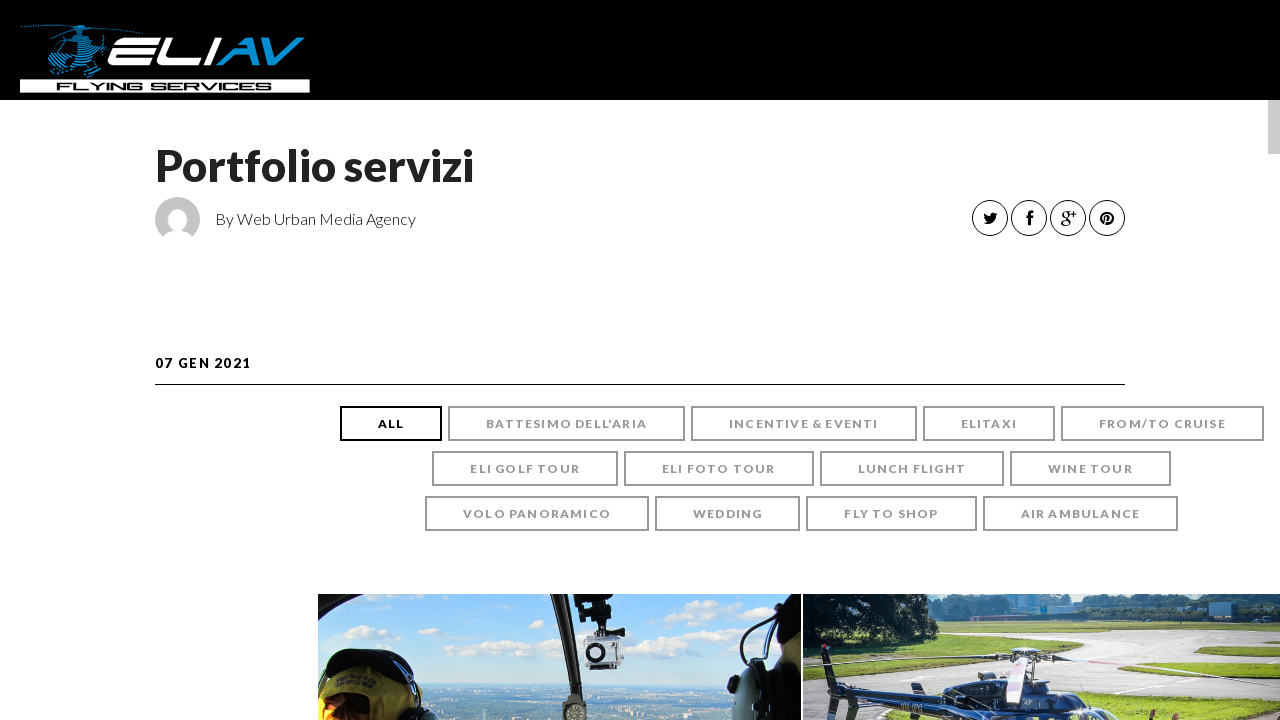

--- FILE ---
content_type: text/html; charset=UTF-8
request_url: https://eliav.it/coll-page-section/portfolio-servizi/
body_size: 10414
content:
<!DOCTYPE html>
<!--[if IE 8]>
<html lang="it-IT" class="no-js lt-ie9"> <![endif]-->
<!--[if gt IE 8]><!-->
<html lang="it-IT" class="no-js"> <!--<![endif]-->

<head>
    <!-- Meta Tags -->
    <meta name="viewport" content="width=device-width, initial-scale=1.0, maximum-scale=1"/>
    <meta http-equiv="Content-Type" content="text/html; charset=UTF-8"/>
    <!-- Title -->
    <title>EliAv.it Portfolio servizi - EliAv.it</title>

<link rel="stylesheet" href="https://eliav.it/wp-content/plugins/sitepress-multilingual-cms/res/css/language-selector.css?v=3.1.5" type="text/css" media="all" />

    <!--    google fonts -->
    
    <meta name='robots' content='index, follow, max-image-preview:large, max-snippet:-1, max-video-preview:-1' />
	<style>img:is([sizes="auto" i], [sizes^="auto," i]) { contain-intrinsic-size: 3000px 1500px }</style>
	
	<!-- This site is optimized with the Yoast SEO plugin v23.8 - https://yoast.com/wordpress/plugins/seo/ -->
	<link rel="canonical" href="https://eliav.it/coll-page-section/portfolio-servizi/" />
	<meta property="og:locale" content="it_IT" />
	<meta property="og:type" content="article" />
	<meta property="og:title" content="Portfolio servizi - EliAv.it" />
	<meta property="og:url" content="https://eliav.it/coll-page-section/portfolio-servizi/" />
	<meta property="og:site_name" content="EliAv.it" />
	<meta property="article:modified_time" content="2021-01-08T10:32:33+00:00" />
	<script type="application/ld+json" class="yoast-schema-graph">{"@context":"https://schema.org","@graph":[{"@type":"WebPage","@id":"https://eliav.it/coll-page-section/portfolio-servizi/","url":"https://eliav.it/coll-page-section/portfolio-servizi/","name":"Portfolio servizi - EliAv.it","isPartOf":{"@id":"https://eliav.it/#website"},"datePublished":"2021-01-07T08:47:59+00:00","dateModified":"2021-01-08T10:32:33+00:00","breadcrumb":{"@id":"https://eliav.it/coll-page-section/portfolio-servizi/#breadcrumb"},"inLanguage":"it-IT","potentialAction":[{"@type":"ReadAction","target":["https://eliav.it/coll-page-section/portfolio-servizi/"]}]},{"@type":"BreadcrumbList","@id":"https://eliav.it/coll-page-section/portfolio-servizi/#breadcrumb","itemListElement":[{"@type":"ListItem","position":1,"name":"Home","item":"https://eliav.it/"},{"@type":"ListItem","position":2,"name":"Page Sections","item":"https://eliav.it/coll-page-section/"},{"@type":"ListItem","position":3,"name":"Portfolio servizi"}]},{"@type":"WebSite","@id":"https://eliav.it/#website","url":"https://eliav.it/","name":"EliAv.it","description":"","potentialAction":[{"@type":"SearchAction","target":{"@type":"EntryPoint","urlTemplate":"https://eliav.it/?s={search_term_string}"},"query-input":{"@type":"PropertyValueSpecification","valueRequired":true,"valueName":"search_term_string"}}],"inLanguage":"it-IT"}]}</script>
	<!-- / Yoast SEO plugin. -->


<link rel='dns-prefetch' href='//www.youtube.com' />
<link rel='dns-prefetch' href='//code.jquery.com' />
<link rel='dns-prefetch' href='//fonts.googleapis.com' />
<link rel='dns-prefetch' href='//ajax.googleapis.com' />
<link rel='dns-prefetch' href='//www.googletagmanager.com' />
<link rel="alternate" type="application/rss+xml" title="EliAv.it &raquo; Feed" href="https://eliav.it/feed/" />
<link rel="alternate" type="application/rss+xml" title="EliAv.it &raquo; Feed dei commenti" href="https://eliav.it/comments/feed/" />
<script type="text/javascript">
/* <![CDATA[ */
window._wpemojiSettings = {"baseUrl":"https:\/\/s.w.org\/images\/core\/emoji\/15.0.3\/72x72\/","ext":".png","svgUrl":"https:\/\/s.w.org\/images\/core\/emoji\/15.0.3\/svg\/","svgExt":".svg","source":{"concatemoji":"https:\/\/eliav.it\/wp-includes\/js\/wp-emoji-release.min.js?ver=6.7.4"}};
/*! This file is auto-generated */
!function(i,n){var o,s,e;function c(e){try{var t={supportTests:e,timestamp:(new Date).valueOf()};sessionStorage.setItem(o,JSON.stringify(t))}catch(e){}}function p(e,t,n){e.clearRect(0,0,e.canvas.width,e.canvas.height),e.fillText(t,0,0);var t=new Uint32Array(e.getImageData(0,0,e.canvas.width,e.canvas.height).data),r=(e.clearRect(0,0,e.canvas.width,e.canvas.height),e.fillText(n,0,0),new Uint32Array(e.getImageData(0,0,e.canvas.width,e.canvas.height).data));return t.every(function(e,t){return e===r[t]})}function u(e,t,n){switch(t){case"flag":return n(e,"\ud83c\udff3\ufe0f\u200d\u26a7\ufe0f","\ud83c\udff3\ufe0f\u200b\u26a7\ufe0f")?!1:!n(e,"\ud83c\uddfa\ud83c\uddf3","\ud83c\uddfa\u200b\ud83c\uddf3")&&!n(e,"\ud83c\udff4\udb40\udc67\udb40\udc62\udb40\udc65\udb40\udc6e\udb40\udc67\udb40\udc7f","\ud83c\udff4\u200b\udb40\udc67\u200b\udb40\udc62\u200b\udb40\udc65\u200b\udb40\udc6e\u200b\udb40\udc67\u200b\udb40\udc7f");case"emoji":return!n(e,"\ud83d\udc26\u200d\u2b1b","\ud83d\udc26\u200b\u2b1b")}return!1}function f(e,t,n){var r="undefined"!=typeof WorkerGlobalScope&&self instanceof WorkerGlobalScope?new OffscreenCanvas(300,150):i.createElement("canvas"),a=r.getContext("2d",{willReadFrequently:!0}),o=(a.textBaseline="top",a.font="600 32px Arial",{});return e.forEach(function(e){o[e]=t(a,e,n)}),o}function t(e){var t=i.createElement("script");t.src=e,t.defer=!0,i.head.appendChild(t)}"undefined"!=typeof Promise&&(o="wpEmojiSettingsSupports",s=["flag","emoji"],n.supports={everything:!0,everythingExceptFlag:!0},e=new Promise(function(e){i.addEventListener("DOMContentLoaded",e,{once:!0})}),new Promise(function(t){var n=function(){try{var e=JSON.parse(sessionStorage.getItem(o));if("object"==typeof e&&"number"==typeof e.timestamp&&(new Date).valueOf()<e.timestamp+604800&&"object"==typeof e.supportTests)return e.supportTests}catch(e){}return null}();if(!n){if("undefined"!=typeof Worker&&"undefined"!=typeof OffscreenCanvas&&"undefined"!=typeof URL&&URL.createObjectURL&&"undefined"!=typeof Blob)try{var e="postMessage("+f.toString()+"("+[JSON.stringify(s),u.toString(),p.toString()].join(",")+"));",r=new Blob([e],{type:"text/javascript"}),a=new Worker(URL.createObjectURL(r),{name:"wpTestEmojiSupports"});return void(a.onmessage=function(e){c(n=e.data),a.terminate(),t(n)})}catch(e){}c(n=f(s,u,p))}t(n)}).then(function(e){for(var t in e)n.supports[t]=e[t],n.supports.everything=n.supports.everything&&n.supports[t],"flag"!==t&&(n.supports.everythingExceptFlag=n.supports.everythingExceptFlag&&n.supports[t]);n.supports.everythingExceptFlag=n.supports.everythingExceptFlag&&!n.supports.flag,n.DOMReady=!1,n.readyCallback=function(){n.DOMReady=!0}}).then(function(){return e}).then(function(){var e;n.supports.everything||(n.readyCallback(),(e=n.source||{}).concatemoji?t(e.concatemoji):e.wpemoji&&e.twemoji&&(t(e.twemoji),t(e.wpemoji)))}))}((window,document),window._wpemojiSettings);
/* ]]> */
</script>
<style id='wp-emoji-styles-inline-css' type='text/css'>

	img.wp-smiley, img.emoji {
		display: inline !important;
		border: none !important;
		box-shadow: none !important;
		height: 1em !important;
		width: 1em !important;
		margin: 0 0.07em !important;
		vertical-align: -0.1em !important;
		background: none !important;
		padding: 0 !important;
	}
</style>
<link rel='stylesheet' id='wp-block-library-css' href='https://eliav.it/wp-includes/css/dist/block-library/style.min.css?ver=6.7.4' type='text/css' media='all' />
<style id='classic-theme-styles-inline-css' type='text/css'>
/*! This file is auto-generated */
.wp-block-button__link{color:#fff;background-color:#32373c;border-radius:9999px;box-shadow:none;text-decoration:none;padding:calc(.667em + 2px) calc(1.333em + 2px);font-size:1.125em}.wp-block-file__button{background:#32373c;color:#fff;text-decoration:none}
</style>
<style id='global-styles-inline-css' type='text/css'>
:root{--wp--preset--aspect-ratio--square: 1;--wp--preset--aspect-ratio--4-3: 4/3;--wp--preset--aspect-ratio--3-4: 3/4;--wp--preset--aspect-ratio--3-2: 3/2;--wp--preset--aspect-ratio--2-3: 2/3;--wp--preset--aspect-ratio--16-9: 16/9;--wp--preset--aspect-ratio--9-16: 9/16;--wp--preset--color--black: #000000;--wp--preset--color--cyan-bluish-gray: #abb8c3;--wp--preset--color--white: #ffffff;--wp--preset--color--pale-pink: #f78da7;--wp--preset--color--vivid-red: #cf2e2e;--wp--preset--color--luminous-vivid-orange: #ff6900;--wp--preset--color--luminous-vivid-amber: #fcb900;--wp--preset--color--light-green-cyan: #7bdcb5;--wp--preset--color--vivid-green-cyan: #00d084;--wp--preset--color--pale-cyan-blue: #8ed1fc;--wp--preset--color--vivid-cyan-blue: #0693e3;--wp--preset--color--vivid-purple: #9b51e0;--wp--preset--gradient--vivid-cyan-blue-to-vivid-purple: linear-gradient(135deg,rgba(6,147,227,1) 0%,rgb(155,81,224) 100%);--wp--preset--gradient--light-green-cyan-to-vivid-green-cyan: linear-gradient(135deg,rgb(122,220,180) 0%,rgb(0,208,130) 100%);--wp--preset--gradient--luminous-vivid-amber-to-luminous-vivid-orange: linear-gradient(135deg,rgba(252,185,0,1) 0%,rgba(255,105,0,1) 100%);--wp--preset--gradient--luminous-vivid-orange-to-vivid-red: linear-gradient(135deg,rgba(255,105,0,1) 0%,rgb(207,46,46) 100%);--wp--preset--gradient--very-light-gray-to-cyan-bluish-gray: linear-gradient(135deg,rgb(238,238,238) 0%,rgb(169,184,195) 100%);--wp--preset--gradient--cool-to-warm-spectrum: linear-gradient(135deg,rgb(74,234,220) 0%,rgb(151,120,209) 20%,rgb(207,42,186) 40%,rgb(238,44,130) 60%,rgb(251,105,98) 80%,rgb(254,248,76) 100%);--wp--preset--gradient--blush-light-purple: linear-gradient(135deg,rgb(255,206,236) 0%,rgb(152,150,240) 100%);--wp--preset--gradient--blush-bordeaux: linear-gradient(135deg,rgb(254,205,165) 0%,rgb(254,45,45) 50%,rgb(107,0,62) 100%);--wp--preset--gradient--luminous-dusk: linear-gradient(135deg,rgb(255,203,112) 0%,rgb(199,81,192) 50%,rgb(65,88,208) 100%);--wp--preset--gradient--pale-ocean: linear-gradient(135deg,rgb(255,245,203) 0%,rgb(182,227,212) 50%,rgb(51,167,181) 100%);--wp--preset--gradient--electric-grass: linear-gradient(135deg,rgb(202,248,128) 0%,rgb(113,206,126) 100%);--wp--preset--gradient--midnight: linear-gradient(135deg,rgb(2,3,129) 0%,rgb(40,116,252) 100%);--wp--preset--font-size--small: 13px;--wp--preset--font-size--medium: 20px;--wp--preset--font-size--large: 36px;--wp--preset--font-size--x-large: 42px;--wp--preset--spacing--20: 0.44rem;--wp--preset--spacing--30: 0.67rem;--wp--preset--spacing--40: 1rem;--wp--preset--spacing--50: 1.5rem;--wp--preset--spacing--60: 2.25rem;--wp--preset--spacing--70: 3.38rem;--wp--preset--spacing--80: 5.06rem;--wp--preset--shadow--natural: 6px 6px 9px rgba(0, 0, 0, 0.2);--wp--preset--shadow--deep: 12px 12px 50px rgba(0, 0, 0, 0.4);--wp--preset--shadow--sharp: 6px 6px 0px rgba(0, 0, 0, 0.2);--wp--preset--shadow--outlined: 6px 6px 0px -3px rgba(255, 255, 255, 1), 6px 6px rgba(0, 0, 0, 1);--wp--preset--shadow--crisp: 6px 6px 0px rgba(0, 0, 0, 1);}:where(.is-layout-flex){gap: 0.5em;}:where(.is-layout-grid){gap: 0.5em;}body .is-layout-flex{display: flex;}.is-layout-flex{flex-wrap: wrap;align-items: center;}.is-layout-flex > :is(*, div){margin: 0;}body .is-layout-grid{display: grid;}.is-layout-grid > :is(*, div){margin: 0;}:where(.wp-block-columns.is-layout-flex){gap: 2em;}:where(.wp-block-columns.is-layout-grid){gap: 2em;}:where(.wp-block-post-template.is-layout-flex){gap: 1.25em;}:where(.wp-block-post-template.is-layout-grid){gap: 1.25em;}.has-black-color{color: var(--wp--preset--color--black) !important;}.has-cyan-bluish-gray-color{color: var(--wp--preset--color--cyan-bluish-gray) !important;}.has-white-color{color: var(--wp--preset--color--white) !important;}.has-pale-pink-color{color: var(--wp--preset--color--pale-pink) !important;}.has-vivid-red-color{color: var(--wp--preset--color--vivid-red) !important;}.has-luminous-vivid-orange-color{color: var(--wp--preset--color--luminous-vivid-orange) !important;}.has-luminous-vivid-amber-color{color: var(--wp--preset--color--luminous-vivid-amber) !important;}.has-light-green-cyan-color{color: var(--wp--preset--color--light-green-cyan) !important;}.has-vivid-green-cyan-color{color: var(--wp--preset--color--vivid-green-cyan) !important;}.has-pale-cyan-blue-color{color: var(--wp--preset--color--pale-cyan-blue) !important;}.has-vivid-cyan-blue-color{color: var(--wp--preset--color--vivid-cyan-blue) !important;}.has-vivid-purple-color{color: var(--wp--preset--color--vivid-purple) !important;}.has-black-background-color{background-color: var(--wp--preset--color--black) !important;}.has-cyan-bluish-gray-background-color{background-color: var(--wp--preset--color--cyan-bluish-gray) !important;}.has-white-background-color{background-color: var(--wp--preset--color--white) !important;}.has-pale-pink-background-color{background-color: var(--wp--preset--color--pale-pink) !important;}.has-vivid-red-background-color{background-color: var(--wp--preset--color--vivid-red) !important;}.has-luminous-vivid-orange-background-color{background-color: var(--wp--preset--color--luminous-vivid-orange) !important;}.has-luminous-vivid-amber-background-color{background-color: var(--wp--preset--color--luminous-vivid-amber) !important;}.has-light-green-cyan-background-color{background-color: var(--wp--preset--color--light-green-cyan) !important;}.has-vivid-green-cyan-background-color{background-color: var(--wp--preset--color--vivid-green-cyan) !important;}.has-pale-cyan-blue-background-color{background-color: var(--wp--preset--color--pale-cyan-blue) !important;}.has-vivid-cyan-blue-background-color{background-color: var(--wp--preset--color--vivid-cyan-blue) !important;}.has-vivid-purple-background-color{background-color: var(--wp--preset--color--vivid-purple) !important;}.has-black-border-color{border-color: var(--wp--preset--color--black) !important;}.has-cyan-bluish-gray-border-color{border-color: var(--wp--preset--color--cyan-bluish-gray) !important;}.has-white-border-color{border-color: var(--wp--preset--color--white) !important;}.has-pale-pink-border-color{border-color: var(--wp--preset--color--pale-pink) !important;}.has-vivid-red-border-color{border-color: var(--wp--preset--color--vivid-red) !important;}.has-luminous-vivid-orange-border-color{border-color: var(--wp--preset--color--luminous-vivid-orange) !important;}.has-luminous-vivid-amber-border-color{border-color: var(--wp--preset--color--luminous-vivid-amber) !important;}.has-light-green-cyan-border-color{border-color: var(--wp--preset--color--light-green-cyan) !important;}.has-vivid-green-cyan-border-color{border-color: var(--wp--preset--color--vivid-green-cyan) !important;}.has-pale-cyan-blue-border-color{border-color: var(--wp--preset--color--pale-cyan-blue) !important;}.has-vivid-cyan-blue-border-color{border-color: var(--wp--preset--color--vivid-cyan-blue) !important;}.has-vivid-purple-border-color{border-color: var(--wp--preset--color--vivid-purple) !important;}.has-vivid-cyan-blue-to-vivid-purple-gradient-background{background: var(--wp--preset--gradient--vivid-cyan-blue-to-vivid-purple) !important;}.has-light-green-cyan-to-vivid-green-cyan-gradient-background{background: var(--wp--preset--gradient--light-green-cyan-to-vivid-green-cyan) !important;}.has-luminous-vivid-amber-to-luminous-vivid-orange-gradient-background{background: var(--wp--preset--gradient--luminous-vivid-amber-to-luminous-vivid-orange) !important;}.has-luminous-vivid-orange-to-vivid-red-gradient-background{background: var(--wp--preset--gradient--luminous-vivid-orange-to-vivid-red) !important;}.has-very-light-gray-to-cyan-bluish-gray-gradient-background{background: var(--wp--preset--gradient--very-light-gray-to-cyan-bluish-gray) !important;}.has-cool-to-warm-spectrum-gradient-background{background: var(--wp--preset--gradient--cool-to-warm-spectrum) !important;}.has-blush-light-purple-gradient-background{background: var(--wp--preset--gradient--blush-light-purple) !important;}.has-blush-bordeaux-gradient-background{background: var(--wp--preset--gradient--blush-bordeaux) !important;}.has-luminous-dusk-gradient-background{background: var(--wp--preset--gradient--luminous-dusk) !important;}.has-pale-ocean-gradient-background{background: var(--wp--preset--gradient--pale-ocean) !important;}.has-electric-grass-gradient-background{background: var(--wp--preset--gradient--electric-grass) !important;}.has-midnight-gradient-background{background: var(--wp--preset--gradient--midnight) !important;}.has-small-font-size{font-size: var(--wp--preset--font-size--small) !important;}.has-medium-font-size{font-size: var(--wp--preset--font-size--medium) !important;}.has-large-font-size{font-size: var(--wp--preset--font-size--large) !important;}.has-x-large-font-size{font-size: var(--wp--preset--font-size--x-large) !important;}
:where(.wp-block-post-template.is-layout-flex){gap: 1.25em;}:where(.wp-block-post-template.is-layout-grid){gap: 1.25em;}
:where(.wp-block-columns.is-layout-flex){gap: 2em;}:where(.wp-block-columns.is-layout-grid){gap: 2em;}
:root :where(.wp-block-pullquote){font-size: 1.5em;line-height: 1.6;}
</style>
<link rel='stylesheet' id='layerslider-css' href='https://eliav.it/wp-content/plugins/LayerSlider/static/css/layerslider.css?ver=5.1.1' type='text/css' media='all' />
<link rel='stylesheet' id='ls-google-fonts-css' href='https://fonts.googleapis.com/css?family=Lato:100,300,regular,700,900%7COpen+Sans:300%7CIndie+Flower:regular%7COswald:300,regular,700&#038;subset=latin,latin-ext' type='text/css' media='all' />
<link rel='stylesheet' id='contact-form-7-css' href='https://eliav.it/wp-content/plugins/contact-form-7/includes/css/styles.css?ver=6.0' type='text/css' media='all' />
<link rel='stylesheet' id='morpheus-slider-css' href='https://eliav.it/wp-content/plugins/morpheus-slider/css/morpheus.css?ver=6.7.4' type='text/css' media='all' />
<link rel='stylesheet' id='morpheus-cssui-css' href='http://ajax.googleapis.com/ajax/libs/jqueryui/1.7.1/themes/base/jquery-ui.css?ver=6.7.4' type='text/css' media='all' />
<link rel='stylesheet' id='scrollbar-css' href='https://eliav.it/wp-content/themes/morpheus/css/perfect-scrollbar.css?ver=6.7.4' type='text/css' media='all' />
<link rel='stylesheet' id='googlefonts-css' href='//fonts.googleapis.com/css?family=Bentham%7CPinyon+Script%7CBitter%3A400%2C700%7CRaleway%3A300%2C400%2C500%2C600%7CSacramento%7CLato%3A300%2C400%2C900%7COpen+Sans%3A400%2C700%2C800%7CPacifico%7CLobster%7CRoboto%3A400%2C900%2C700%7COswald%3A400%2C700&#038;ver=6.7.4' type='text/css' media='all' />
<link rel='stylesheet' id='foundation-css' href='https://eliav.it/wp-content/themes/morpheus/css/foundation.css' type='text/css' media='all' />
<link rel='stylesheet' id='magicpopup-css' href='https://eliav.it/wp-content/themes/morpheus/css/magnific-popup.css?ver=6.7.4' type='text/css' media='all' />
<link rel='stylesheet' id='icons-css' href='https://eliav.it/wp-content/themes/morpheus/css/font-awesome.min.css?ver=6.7.4' type='text/css' media='all' />
<link rel='stylesheet' id='superfish-css' href='https://eliav.it/wp-content/themes/morpheus/css/superfish.css?ver=6.7.4' type='text/css' media='all' />
<link rel='stylesheet' id='flexslider-css' href='https://eliav.it/wp-content/themes/morpheus/css/flexslider.css' type='text/css' media='all' />
<link rel='stylesheet' id='plugin-css' href='https://eliav.it/wp-content/themes/morpheus/css/plugin.css' type='text/css' media='all' />
<link rel='stylesheet' id='public-css' href='https://eliav.it/wp-content/themes/morpheus/css/public.css' type='text/css' media='all' />
<link rel='stylesheet' id='morpheus-css' href='https://eliav.it/wp-content/themes/morpheus/style.css' type='text/css' media='all' />
<style id='morpheus-inline-css' type='text/css'>
#contenitore {
	width: 1100px;
	margin-right: auto;
	margin-left: auto;
margin-bottom: 30px;
	height: 400px;
}
#contenitore #titolo {
	padding-left: 10px;
	padding-bottom: 10px;
margin-bottom:5px;
	width: 400px;
	height: auto;
	float: left;
	color: #FFFFFF;
	font-size:36px;
	font-weight: bold;
}
#contenitore #dati {
	float: left;
	padding: 10px;
	color: #FFFFFF;
	background-color: #333333;
	width: 250px;
}
#contenitore #foto {
	float: left;
}
</style>
<script type="text/javascript" src="https://eliav.it/wp-includes/js/jquery/jquery.min.js?ver=3.7.1" id="jquery-core-js"></script>
<script type="text/javascript" src="https://eliav.it/wp-includes/js/jquery/jquery-migrate.min.js?ver=3.4.1" id="jquery-migrate-js"></script>
<script type="text/javascript" src="https://eliav.it/wp-content/plugins/LayerSlider/static/js/layerslider.kreaturamedia.jquery.js?ver=5.1.1" id="layerslider-js"></script>
<script type="text/javascript" src="https://eliav.it/wp-content/plugins/LayerSlider/static/js/greensock.js?ver=1.11.2" id="greensock-js"></script>
<script type="text/javascript" src="https://eliav.it/wp-content/plugins/LayerSlider/static/js/layerslider.transitions.js?ver=5.1.1" id="layerslider-transitions-js"></script>
<script type="text/javascript" src="http://www.youtube.com/player_api?ver=6.7.4" id="youtube-api-js"></script>
<script type="text/javascript" src="https://eliav.it/wp-content/plugins/morpheus-slider/js/morpheus.js?ver=6.7.4" id="morpheusjs-js"></script>
<script type="text/javascript" src="http://code.jquery.com/ui/1.10.3/jquery-ui.js?ver=6.7.4" id="ui-pslider-js"></script>
<script type="text/javascript" src="https://eliav.it/wp-content/themes/morpheus/js/vendor/custom.modernizr.js" id="modernizr-js"></script>
<script type="text/javascript" src="https://eliav.it/wp-content/themes/morpheus/js/foundation.min.js" id="foundation-js"></script>
<link rel="https://api.w.org/" href="https://eliav.it/wp-json/" /><link rel="EditURI" type="application/rsd+xml" title="RSD" href="https://eliav.it/xmlrpc.php?rsd" />
<meta name="generator" content="WordPress 6.7.4" />
<link rel='shortlink' href='https://eliav.it/?p=2051' />
<link rel="alternate" title="oEmbed (JSON)" type="application/json+oembed" href="https://eliav.it/wp-json/oembed/1.0/embed?url=https%3A%2F%2Feliav.it%2Fcoll-page-section%2Fportfolio-servizi%2F" />
<link rel="alternate" title="oEmbed (XML)" type="text/xml+oembed" href="https://eliav.it/wp-json/oembed/1.0/embed?url=https%3A%2F%2Feliav.it%2Fcoll-page-section%2Fportfolio-servizi%2F&#038;format=xml" />
<meta name="generator" content="Site Kit by Google 1.139.0" /><meta name="generator" content="WPML ver:3.1.5 stt:27,1;0" />
<link rel="alternate" hreflang="it-IT" href="https://eliav.it/coll-page-section/portfolio-servizi/" />
<link rel="alternate" hreflang="en-US" href="https://eliav.it/en/coll-page-section/portfolio-servizi-en/" />
<noscript><style>.vce-row-container .vcv-lozad {display: none}</style></noscript><meta name="generator" content="Powered by Visual Composer Website Builder - fast and easy-to-use drag and drop visual editor for WordPress."/>
<style type="text/css">																																																																																																			
</style><!-- Theme Custom Styling -->
<style type="text/css" id="theme-custom">
body {
	}
h1 {
	}
h2 {
	}
h3 {
	}
h4 {
	}
h5 {
	}
h6 {
	}
.sf-menu a {
	}
.coll-single .navigation-container .arrow:hover > div.info > label,
                    .coll-single .navigation-container .arrow:hover > div.info > .title-text
                    {
	color: #ffffff;
	}
.coll-button.coll-accent-color:hover,
                    .coll-single.lightbox,
                    .comment-reply-link:hover,
                    .coll-single .navigation-container .arrow:hover .fa,
                    .coll-single .title-wrapper .icons .link:hover,
                    .coll-post-info .categories a:hover
                    {
	border-color: #ffffff;
	}
.coll-single .navigation-container .arrow:hover .fa,
                    .coll-button.coll-accent-color:hover,
                    .comment-reply-link:hover,
                    .coll-single .title-wrapper .icons .link:hover,
                    .coll-shortcode-portfolio .items .hentry .wrapper .under
                    {
	background-color: #ffffff;
	}
</style>
<!-- Other Custom Styling -->
<style type="text/css" id="other-custom">
.coll-site-preloader .spinner  {
	 background-color: #585ed6; 
}
.coll-site-preloader {
	 background-color: #000000; 
}
.site-header {
	height: 100px;
	}
.site-header .background {
	background-color: #000000;
	background-repeat: repeat;
	}
.site-header.skrollable {
	border-bottom-color: #DEDEDE;
}
.site-header .logo {
	top: 20px;
	left:20px;
	}
.site-header .mainmenu {
	top: 40px;
	right:20px;
	}
.site-header.mobile #coll-menu-icon {
	}
.site-footer .background {
	background-color: #000000;
	}
@media only screen and (min-width : 1025px) {
	.coll-footer-wrapper  {
	padding: 0px 20px;
	}
}
.site-footer .bottom {
	border-top-color: ;
	}
</style>
<link rel="shortcut icon" href="https://eliav.it/wp-content/themes/morpheus/img/favicon.ico" /><style type="text/css">.recentcomments a{display:inline !important;padding:0 !important;margin:0 !important;}</style>		<style type="text/css" id="wp-custom-css">
			.large-10 {
    width: 100%!important;
}
.site-footer .text {
    float: none; 
}

.prima-sezione{width:200%;padding:0!important;display: block;position: absolute;left:-13vw;top:-73px}

@media (max-width:767px){
#fix-video{display:none}
}
}		</style>
		
<meta name="msvalidate.01" content="A8E689DD810D6CA4199B684AE0A0432F" />
</head>


<body class="coll-page-section-template-default single single-coll-page-section postid-2051 vcwb coll-custom-structure">
<header class="site-header ">
    <div class="background"></div>
    <div class="">
        <div class="logo coll-left">
            <a class="no-border" href="https://eliav.it">
                                    <img class="logo-img" src="http://eliav.it/wp-content/uploads/2015/02/l1.jpg" title="" alt="EliAv.it">
                            </a>
        </div>
        <nav class="mainmenu  coll-right">
                    </nav>

    </div>
</header>
<header class="site-header mobile">
    <div class="background"></div>
    <div class="row">
        <div class="logo">
            <a class="no-border" href="https://eliav.it">
                                    <img class="logo-img" src="http://eliav.it/wp-content/uploads/2015/02/l1.jpg" title="" alt="EliAv.it">
                            </a>
        </div>
        <a id="coll-menu-icon" class="no-border" href=""><i class="fa fa-bars"></i></a>
        <nav class="mainmenu">
                    </nav>
    </div>
</header>
        <div class="wrapper common coll-single coll-post " id="skrollr-body">
                <section class="title-container js-coll-page-section coll-page-section">
            <div class="row">
                <div class="large-12 columns">
                    <div class="coll-section-divider title-divider">
                        <span class="text large-2 medium-2">07 Gen 2021</span>
                        <span class="line large-10 medium-10"><span class="color"></span></span>
                    </div>

                    <div class="title-wrapper">
                        <h1 class="title-text">Portfolio servizi</h1>

                        <h3 class="subtitle-text"></h3>

                        <div class="post-meta">
                            <div class="author-meta">
                                <div class="wrapper">
                                    <div class="image"><img alt='' src='https://secure.gravatar.com/avatar/1e1f483fd351fb09158413fe3621bce1?s=100&#038;d=mm&#038;r=g' srcset='https://secure.gravatar.com/avatar/1e1f483fd351fb09158413fe3621bce1?s=200&#038;d=mm&#038;r=g 2x' class='avatar avatar-100 photo' height='100' width='100' decoding='async'/></div>
                                    <div class="text">
                                    <span class="by-author">By Web Urban Media Agency</span>
                                    </div>
                                </div>
                            </div>

                            <ul class="icons">
                                <li><a class="link"
                                       target="_blank"
                                       href="http://twitter.com/share?url=https://eliav.it/coll-page-section/portfolio-servizi/&amp;text=Currently reading Portfolio servizi">
                                        <i class="fa fa-twitter"></i> </a></li>
                                <li><a class="link"
                                       target="_blank"
                                       href="http://www.facebook.com/sharer.php?u=https://eliav.it/coll-page-section/portfolio-servizi/&t=Portfolio servizi">
                                        <i class="fa fa-facebook"></i></a></li>
                                <li><a class="link"
                                       target="_blank"
                                       href="https://plusone.google.com/_/+1/confirm?hl=en&url=https://eliav.it/coll-page-section/portfolio-servizi/">
                                        <i class="fa fa-google-plus"></i></a></li>
                                <li><a class="link"
                                       target="_blank"
                                       href="javascript:void((function(){var e=document.createElement('script'); e.setAttribute('type','text/javascript'); e.setAttribute('charset','UTF-8'); e.setAttribute('src','http://assets.pinterest.com/js/pinmarklet.js?r='+Math.random()*99999999);document.body.appendChild(e)})());">
                                        <i class="fa fa-pinterest"></i></a></li>
                            </ul>
                        </div>

                    </div>
                </div>
            </div>
        </section>
        <section class="content-container js-coll-page-section coll-page-section">
            <div class="row">
                <div class="large-12 columns">
                    <div class="coll-section-divider content-divider">
                        <span class="text large-2 medium-2">07 Gen 2021</span>
                        <span class="line large-10 medium-10"><span class="color"></span></span>
                    </div>
                    <div class="copy-container large-10 large-offset-2 medium-offset-2 medium-10">
                        <div class="content-wrapper">
                            <article class="entry-content clearfix">
                                <div class="coll-shortcode-portfolio "><ul class="filter"><li><a  href="#"
                            class="coll-button one item js-coll-portfolio-filter"
                            style="color:#999;border-color:#999"
                            data-coll-color="#999"
                            data-coll-color-hover="#000000"
                            data-filter="*"
                            >All</a></li><li><a  href="#"
                                class="coll-button one item js-coll-portfolio-filter"
                                style="color:#999;border-color:#999"
                                data-coll-color="#999"
                                data-coll-color-hover="#000000"
                                data-filter=".battesimo-dellaria"
                               >Battesimo dell'aria</a></li><li><a  href="#"
                                class="coll-button one item js-coll-portfolio-filter"
                                style="color:#999;border-color:#999"
                                data-coll-color="#999"
                                data-coll-color-hover="#000000"
                                data-filter=".incentive-eventi"
                               >Incentive &amp; eventi</a></li><li><a  href="#"
                                class="coll-button one item js-coll-portfolio-filter"
                                style="color:#999;border-color:#999"
                                data-coll-color="#999"
                                data-coll-color-hover="#000000"
                                data-filter=".elitaxi"
                               >Elitaxi</a></li><li><a  href="#"
                                class="coll-button one item js-coll-portfolio-filter"
                                style="color:#999;border-color:#999"
                                data-coll-color="#999"
                                data-coll-color-hover="#000000"
                                data-filter=".fromto-cruise"
                               >From/to Cruise</a></li><li><a  href="#"
                                class="coll-button one item js-coll-portfolio-filter"
                                style="color:#999;border-color:#999"
                                data-coll-color="#999"
                                data-coll-color-hover="#000000"
                                data-filter=".eli-golf-tour"
                               >Eli Golf Tour</a></li><li><a  href="#"
                                class="coll-button one item js-coll-portfolio-filter"
                                style="color:#999;border-color:#999"
                                data-coll-color="#999"
                                data-coll-color-hover="#000000"
                                data-filter=".eli-foto-tour"
                               >Eli Foto Tour</a></li><li><a  href="#"
                                class="coll-button one item js-coll-portfolio-filter"
                                style="color:#999;border-color:#999"
                                data-coll-color="#999"
                                data-coll-color-hover="#000000"
                                data-filter=".lunch-flight"
                               >Lunch Flight</a></li><li><a  href="#"
                                class="coll-button one item js-coll-portfolio-filter"
                                style="color:#999;border-color:#999"
                                data-coll-color="#999"
                                data-coll-color-hover="#000000"
                                data-filter=".wine-tour"
                               >Wine Tour</a></li><li><a  href="#"
                                class="coll-button one item js-coll-portfolio-filter"
                                style="color:#999;border-color:#999"
                                data-coll-color="#999"
                                data-coll-color-hover="#000000"
                                data-filter=".volo-panoramico"
                               >Volo Panoramico</a></li><li><a  href="#"
                                class="coll-button one item js-coll-portfolio-filter"
                                style="color:#999;border-color:#999"
                                data-coll-color="#999"
                                data-coll-color-hover="#000000"
                                data-filter=".wedding"
                               >Wedding</a></li><li><a  href="#"
                                class="coll-button one item js-coll-portfolio-filter"
                                style="color:#999;border-color:#999"
                                data-coll-color="#999"
                                data-coll-color-hover="#000000"
                                data-filter=".fly-to-shop"
                               >Fly to Shop</a></li><li><a  href="#"
                                class="coll-button one item js-coll-portfolio-filter"
                                style="color:#999;border-color:#999"
                                data-coll-color="#999"
                                data-coll-color-hover="#000000"
                                data-filter=".air-ambulance"
                               >Air Ambulance</a></li></ul><div class="items js-coll-portfolio"><article id="battesimo-dellaria"
                                 class="post-1261 coll-portfolio type-coll-portfolio status-publish hentry coll-portfolio-category-battesimo-dellaria battesimo-dellaria large-6 medium-6 columns"
                                 data-coll-hover-opacity="1"><div class="wrapper"><div class="holder"><img fetchpriority="high" decoding="async" class="hidden"
                                    width="830"
                                    height="540"
                                    alt="Battesimo dell&#8217;aria"
                                    src="https://eliav.it/wp-content/uploads/2014/09/h2.jpg"
                                    /><div class="inner"><a class="thumb js-coll-port-lightbox" href="https://eliav.it/portfolio/battesimo-dellaria/" ><div class="color under" style="background-color: #fff;"></div><img decoding="async" class="visible"
                                    width="830"
                                    height="540"
                                    alt="Battesimo dell&#8217;aria"
                                    src="https://eliav.it/wp-content/uploads/2014/09/h2.jpg"
                                    /><div class="color above"></div><div class="info"><div class="vcenter"><h3 class="title" style="font-size:16px" >_Battesimo dell&#8217;aria</h3></div></div></a></div></div></div></article><article id="incentivi-eventi"
                                 class="post-1278 coll-portfolio type-coll-portfolio status-publish hentry coll-portfolio-category-incentive-eventi incentive-eventi large-6 medium-6 columns"
                                 data-coll-hover-opacity="1"><div class="wrapper"><div class="holder"><img loading="lazy" decoding="async" class="hidden"
                                    width="930"
                                    height="540"
                                    alt="Incentivi &#038; Eventi"
                                    src="https://eliav.it/wp-content/uploads/2014/09/h11.jpg"
                                    /><div class="inner"><a class="thumb js-coll-port-lightbox" href="https://eliav.it/portfolio/incentivi-eventi/" ><div class="color under" style="background-color: #fff;"></div><img loading="lazy" decoding="async" class="visible"
                                    width="930"
                                    height="540"
                                    alt="Incentivi &#038; Eventi"
                                    src="https://eliav.it/wp-content/uploads/2014/09/h11.jpg"
                                    /><div class="color above"></div><div class="info"><div class="vcenter"><h3 class="title" style="font-size:16px" >_Incentivi &#038; Eventi</h3></div></div></a></div></div></div></article><article id="elitaxi"
                                 class="post-1276 coll-portfolio type-coll-portfolio status-publish hentry coll-portfolio-category-elitaxi elitaxi large-6 medium-6 columns"
                                 data-coll-hover-opacity="1"><div class="wrapper"><div class="holder"><img loading="lazy" decoding="async" class="hidden"
                                    width="830"
                                    height="540"
                                    alt="Elitaxi"
                                    src="https://eliav.it/wp-content/uploads/2014/09/h10.jpg"
                                    /><div class="inner"><a class="thumb js-coll-port-lightbox" href="https://eliav.it/portfolio/elitaxi/" ><div class="color under" style="background-color: #fff;"></div><img loading="lazy" decoding="async" class="visible"
                                    width="830"
                                    height="540"
                                    alt="Elitaxi"
                                    src="https://eliav.it/wp-content/uploads/2014/09/h10.jpg"
                                    /><div class="color above"></div><div class="info"><div class="vcenter"><h3 class="title" style="font-size:16px" >_Elitaxi</h3></div></div></a></div></div></div></article><article id="da-a-crociera"
                                 class="post-1274 coll-portfolio type-coll-portfolio status-publish hentry coll-portfolio-category-fromto-cruise fromto-cruise large-6 medium-6 columns"
                                 data-coll-hover-opacity="1"><div class="wrapper"><div class="holder"><img loading="lazy" decoding="async" class="hidden"
                                    width="800"
                                    height="534"
                                    alt="Da-a Crociera"
                                    src="https://eliav.it/wp-content/uploads/2014/09/ms-allure-of-the-seas-elisuperficie.jpg"
                                    /><div class="inner"><a class="thumb js-coll-port-lightbox" href="https://eliav.it/portfolio/da-a-crociera/" ><div class="color under" style="background-color: #fff;"></div><img loading="lazy" decoding="async" class="visible"
                                    width="800"
                                    height="534"
                                    alt="Da-a Crociera"
                                    src="https://eliav.it/wp-content/uploads/2014/09/ms-allure-of-the-seas-elisuperficie.jpg"
                                    /><div class="color above"></div><div class="info"><div class="vcenter"><h3 class="title" style="font-size:16px" >_Da-a Crociera</h3></div></div></a></div></div></div></article><article id="heli-golf-tour-2"
                                 class="post-1272 coll-portfolio type-coll-portfolio status-publish hentry coll-portfolio-category-eli-golf-tour eli-golf-tour large-6 medium-6 columns"
                                 data-coll-hover-opacity="1"><div class="wrapper"><div class="holder"><img loading="lazy" decoding="async" class="hidden"
                                    width="830"
                                    height="540"
                                    alt="Eli Golf Tour"
                                    src="https://eliav.it/wp-content/uploads/2014/09/h8.jpg"
                                    /><div class="inner"><a class="thumb js-coll-port-lightbox" href="https://eliav.it/portfolio/heli-golf-tour-2/" ><div class="color under" style="background-color: #fff;"></div><img loading="lazy" decoding="async" class="visible"
                                    width="830"
                                    height="540"
                                    alt="Eli Golf Tour"
                                    src="https://eliav.it/wp-content/uploads/2014/09/h8.jpg"
                                    /><div class="color above"></div><div class="info"><div class="vcenter"><h3 class="title" style="font-size:16px" >_Eli Golf Tour</h3></div></div></a></div></div></div></article><article id="heli-photo-tour"
                                 class="post-1270 coll-portfolio type-coll-portfolio status-publish hentry coll-portfolio-category-eli-foto-tour eli-foto-tour large-6 medium-6 columns"
                                 data-coll-hover-opacity="1"><div class="wrapper"><div class="holder"><img loading="lazy" decoding="async" class="hidden"
                                    width="577"
                                    height="402"
                                    alt="Eli Foto Tour"
                                    src="https://eliav.it/wp-content/uploads/2014/09/ddd.jpg"
                                    /><div class="inner"><a class="thumb js-coll-port-lightbox" href="https://eliav.it/portfolio/heli-photo-tour/" ><div class="color under" style="background-color: #fff;"></div><img loading="lazy" decoding="async" class="visible"
                                    width="577"
                                    height="402"
                                    alt="Eli Foto Tour"
                                    src="https://eliav.it/wp-content/uploads/2014/09/ddd.jpg"
                                    /><div class="color above"></div><div class="info"><div class="vcenter"><h3 class="title" style="font-size:16px" >_Eli Foto Tour</h3></div></div></a></div></div></div></article><article id="lunch-flight"
                                 class="post-1793 coll-portfolio type-coll-portfolio status-publish hentry coll-portfolio-category-lunch-flight lunch-flight large-6 medium-6 columns"
                                 data-coll-hover-opacity="1"><div class="wrapper"><div class="holder"><img loading="lazy" decoding="async" class="hidden"
                                    width="830"
                                    height="540"
                                    alt="Lunch Flight"
                                    src="https://eliav.it/wp-content/uploads/2014/09/h6.jpg"
                                    /><div class="inner"><a class="thumb js-coll-port-lightbox" href="https://eliav.it/portfolio/lunch-flight/" ><div class="color under" style="background-color: #fff;"></div><img loading="lazy" decoding="async" class="visible"
                                    width="830"
                                    height="540"
                                    alt="Lunch Flight"
                                    src="https://eliav.it/wp-content/uploads/2014/09/h6.jpg"
                                    /><div class="color above"></div><div class="info"><div class="vcenter"><h3 class="title" style="font-size:16px" >_Lunch Flight</h3></div></div></a></div></div></div></article><article id="wine-tour"
                                 class="post-1794 coll-portfolio type-coll-portfolio status-publish hentry coll-portfolio-category-wine-tour wine-tour large-6 medium-6 columns"
                                 data-coll-hover-opacity="1"><div class="wrapper"><div class="holder"><img loading="lazy" decoding="async" class="hidden"
                                    width="830"
                                    height="540"
                                    alt="Wine Tour"
                                    src="https://eliav.it/wp-content/uploads/2014/09/h5.jpg"
                                    /><div class="inner"><a class="thumb js-coll-port-lightbox" href="https://eliav.it/portfolio/wine-tour/" ><div class="color under" style="background-color: #fff;"></div><img loading="lazy" decoding="async" class="visible"
                                    width="830"
                                    height="540"
                                    alt="Wine Tour"
                                    src="https://eliav.it/wp-content/uploads/2014/09/h5.jpg"
                                    /><div class="color above"></div><div class="info"><div class="vcenter"><h3 class="title" style="font-size:16px" >_Wine Tour</h3></div></div></a></div></div></div></article><article id="volo-panoramico"
                                 class="post-1263 coll-portfolio type-coll-portfolio status-publish hentry coll-portfolio-category-per-i-privati coll-portfolio-category-volo-panoramico per-i-privati volo-panoramico large-6 medium-6 columns"
                                 data-coll-hover-opacity="1"><div class="wrapper"><div class="holder"><img loading="lazy" decoding="async" class="hidden"
                                    width="830"
                                    height="540"
                                    alt="Volo Panoramico"
                                    src="https://eliav.it/wp-content/uploads/2014/09/h4.jpg"
                                    /><div class="inner"><a class="thumb js-coll-port-lightbox" href="https://eliav.it/portfolio/volo-panoramico/" ><div class="color under" style="background-color: #fff;"></div><img loading="lazy" decoding="async" class="visible"
                                    width="830"
                                    height="540"
                                    alt="Volo Panoramico"
                                    src="https://eliav.it/wp-content/uploads/2014/09/h4.jpg"
                                    /><div class="color above"></div><div class="info"><div class="vcenter"><h3 class="title" style="font-size:16px" >_Volo Panoramico</h3></div></div></a></div></div></div></article><article id="wedding-2"
                                 class="post-1902 coll-portfolio type-coll-portfolio status-publish hentry coll-portfolio-category-wedding wedding large-6 medium-6 columns"
                                 data-coll-hover-opacity="1"><div class="wrapper"><div class="holder"><img loading="lazy" decoding="async" class="hidden"
                                    width="830"
                                    height="540"
                                    alt="Wedding"
                                    src="https://eliav.it/wp-content/uploads/2014/07/h1.jpg"
                                    /><div class="inner"><a class="thumb js-coll-port-lightbox" href="https://eliav.it/portfolio/wedding-2/" ><div class="color under" style="background-color: #fff;"></div><img loading="lazy" decoding="async" class="visible"
                                    width="830"
                                    height="540"
                                    alt="Wedding"
                                    src="https://eliav.it/wp-content/uploads/2014/07/h1.jpg"
                                    /><div class="color above"></div><div class="info"><div class="vcenter"><h3 class="title" style="font-size:16px" >_Wedding</h3></div></div></a></div></div></div></article><article id="flying-shopping"
                                 class="post-1421 coll-portfolio type-coll-portfolio status-publish hentry coll-portfolio-category-fly-to-shop fly-to-shop large-6 medium-6 columns"
                                 data-coll-hover-opacity="1"><div class="wrapper"><div class="holder"><img loading="lazy" decoding="async" class="hidden"
                                    width="1024"
                                    height="683"
                                    alt="Fly to Shop"
                                    src="https://eliav.it/wp-content/uploads/2014/11/Gucci-Alta.red_.jpg"
                                    /><div class="inner"><a class="thumb js-coll-port-lightbox" href="https://eliav.it/portfolio/flying-shopping/" ><div class="color under" style="background-color: #fff;"></div><img loading="lazy" decoding="async" class="visible"
                                    width="1024"
                                    height="683"
                                    alt="Fly to Shop"
                                    src="https://eliav.it/wp-content/uploads/2014/11/Gucci-Alta.red_.jpg"
                                    /><div class="color above"></div><div class="info"><div class="vcenter"><h3 class="title" style="font-size:16px" >_Fly to Shop</h3></div></div></a></div></div></div></article><article id="air-ambulance"
                                 class="post-1486 coll-portfolio type-coll-portfolio status-publish hentry coll-portfolio-category-air-ambulance air-ambulance large-6 medium-6 columns"
                                 data-coll-hover-opacity="1"><div class="wrapper"><div class="holder"><img loading="lazy" decoding="async" class="hidden"
                                    width="4073"
                                    height="2556"
                                    alt="Air Ambulance"
                                    src="https://eliav.it/wp-content/uploads/2015/01/air3.jpg"
                                    /><div class="inner"><a class="thumb js-coll-port-lightbox" href="https://eliav.it/portfolio/air-ambulance/" ><div class="color under" style="background-color: #fff;"></div><img loading="lazy" decoding="async" class="visible"
                                    width="4073"
                                    height="2556"
                                    alt="Air Ambulance"
                                    src="https://eliav.it/wp-content/uploads/2015/01/air3.jpg"
                                    /><div class="color above"></div><div class="info"><div class="vcenter"><h3 class="title" style="font-size:16px" >_Air Ambulance</h3></div></div></a></div></div></div></article></div></div>
                            </article>
                                                        <footer class="coll-post-info">
                                                                                            </footer>
                            <!--                            comment button-->
                            <a class="coll-button coll-accent-color leave-comment"
                               href="https://eliav.it/coll-page-section/portfolio-servizi/#comments"
                               target="self">
                                Leave a comment                            </a>
                        </div>
                    </div>
                    <div class="coll-section-divider">
                        <span class="text large-2 medium-2">More Posts</span>
                        <span class="line large-10 medium-10"><span class="color"></span></span>
                    </div>
                    <div class="navigation-container large-10 large-offset-2 medium-offset-2 medium-10">
                        <div class="row">
                            <div class="previous large-6 medium-6 columns">
                                                                    <a class="arrow" href="https://eliav.it/coll-page-section/servizietours/">
                                        <div class="icon"><i class="fa fa-long-arrow-left"></i></div>
                                        <div class="info">
                                            <label>Next</label>

                                            <h3 class="title-text">Servizi &#038; Tours</h3>
                                        </div>

                                    </a>
                                                            </div>
                            <div class="next large-6 medium-6 columns">
                                
                                    <a class="arrow" href="https://eliav.it/coll-page-section/demos-hn/">
                                        <div class="icon"><i class="fa fa-long-arrow-right"></i></div>
                                        <div class="info">
                                            <label>Previous</label>

                                            <h3 class="title-text">Flotta</h3>
                                        </div>


                                    </a>
                                                            </div>
                        </div>

                    </div>
                    <div id="comments">

                    </div>

                    <div class="coll-section-divider">
                        <span class="text large-2 medium-2">Comments</span>
                        <span class="line large-10 medium-10"><span class="color"></span></span>
                    </div>
                    <div class="comments-container large-10 large-offset-2  medium-offset-2 medium-10">
                        
    
        
    
                    </div>
                    
                </div>
                <!--                end left-->
                            </div>
        </section>





    

<footer class="site-footer">
    <div class="background"></div>
    <div class="coll-footer-wrapper ">
        <div class="large-12 columns footer-container">
            <div class="logo"><a class="no-border" href="https://eliav.it" ><img src="http://eliav.it/wp-content/uploads/2015/01/LOGO_DEFINITIVO.jpg" alt="EliAv.it" /></a><p></p></div>            <div class="bottom">
                                <span class="text"><p style="color: #ffffff; text-align: center;">Eliav s.r.l. Caltanissetta. P. Iva 01936120854 | Powered by <a href="https://www.facebook.com/UrbanMediaAgency.Italia">Urban Media Agency</a></p></span>
            </div>
        </div>
    </div>
</footer>
</div>  <!-- end main-->
<!-- scroll bar-->
<div class="js-coll-scrollbar">
    <div class="js-coll-scrollbar-content">

    </div>
</div>
<!-- prelaoder -->

    <div class="coll-site-preloader">
        <div class="coll-preloader-container">
            <div class="spinner">
                <div class="dot1"></div>
                <div class="dot2"></div>
            </div>
        </div>
    </div>

<script type="text/javascript" src="https://eliav.it/wp-includes/js/dist/hooks.min.js?ver=4d63a3d491d11ffd8ac6" id="wp-hooks-js"></script>
<script type="text/javascript" src="https://eliav.it/wp-includes/js/dist/i18n.min.js?ver=5e580eb46a90c2b997e6" id="wp-i18n-js"></script>
<script type="text/javascript" id="wp-i18n-js-after">
/* <![CDATA[ */
wp.i18n.setLocaleData( { 'text direction\u0004ltr': [ 'ltr' ] } );
/* ]]> */
</script>
<script type="text/javascript" src="https://eliav.it/wp-content/plugins/contact-form-7/includes/swv/js/index.js?ver=6.0" id="swv-js"></script>
<script type="text/javascript" id="contact-form-7-js-translations">
/* <![CDATA[ */
( function( domain, translations ) {
	var localeData = translations.locale_data[ domain ] || translations.locale_data.messages;
	localeData[""].domain = domain;
	wp.i18n.setLocaleData( localeData, domain );
} )( "contact-form-7", {"translation-revision-date":"2024-11-03 08:32:11+0000","generator":"GlotPress\/4.0.1","domain":"messages","locale_data":{"messages":{"":{"domain":"messages","plural-forms":"nplurals=2; plural=n != 1;","lang":"it"},"This contact form is placed in the wrong place.":["Questo modulo di contatto \u00e8 posizionato nel posto sbagliato."],"Error:":["Errore:"]}},"comment":{"reference":"includes\/js\/index.js"}} );
/* ]]> */
</script>
<script type="text/javascript" id="contact-form-7-js-before">
/* <![CDATA[ */
var wpcf7 = {
    "api": {
        "root": "https:\/\/eliav.it\/wp-json\/",
        "namespace": "contact-form-7\/v1"
    }
};
/* ]]> */
</script>
<script type="text/javascript" src="https://eliav.it/wp-content/plugins/contact-form-7/includes/js/index.js?ver=6.0" id="contact-form-7-js"></script>
<script type="text/javascript" src="https://eliav.it/wp-content/themes/morpheus/js/jquery-ui.min.js" id="jqueryui-js"></script>
<script type="text/javascript" src="https://eliav.it/wp-content/themes/morpheus/js/retina.min.js" id="retina-js"></script>
<script type="text/javascript" src="https://eliav.it/wp-content/themes/morpheus/js/perfect-scrollbar.js" id="scrollbar-js"></script>
<script type="text/javascript" src="https://eliav.it/wp-content/themes/morpheus/js/jquery.smartresize.js" id="sresize-js"></script>
<script type="text/javascript" src="https://eliav.it/wp-content/themes/morpheus/js/jquery.mousewheel.js" id="mousewheel-js"></script>
<script type="text/javascript" src="https://eliav.it/wp-content/themes/morpheus/js/jquery.touchSwipe.min.js" id="swipe-js"></script>
<script type="text/javascript" src="https://eliav.it/wp-content/themes/morpheus/js/superfish.js" id="superfish-js"></script>
<script type="text/javascript" src="https://eliav.it/wp-content/themes/morpheus/js/jquery.fitvids.js" id="fitvid-js"></script>
<script type="text/javascript" src="https://eliav.it/wp-content/themes/morpheus/js/isotope.pkgd.js" id="isotope-js"></script>
<script type="text/javascript" src="https://eliav.it/wp-content/themes/morpheus/js/jquery.magnific-popup.min.js" id="popup-js"></script>
<script type="text/javascript" src="https://eliav.it/wp-content/themes/morpheus/js/jquery.lazyload.js" id="lasyload-js"></script>
<script type="text/javascript" src="https://eliav.it/wp-content/themes/morpheus/js/jquery.flexslider-min.js" id="flexslider-js"></script>
<script type="text/javascript" src="https://eliav.it/wp-content/themes/morpheus/js/jquery.knob.js" id="knob-js"></script>
<script type="text/javascript" src="https://eliav.it/wp-content/themes/morpheus/js/skrollr.min.js" id="parallax-js"></script>
<script type="text/javascript" src="https://eliav.it/wp-content/themes/morpheus/js/jquery.countdown.js" id="countdown-js"></script>
<script type="text/javascript" src="https://eliav.it/wp-content/themes/morpheus/js/shortcodes.js" id="shortcodes-js"></script>
<script type="text/javascript" src="https://eliav.it/wp-content/themes/morpheus/js/common.js" id="commons-js"></script>
<script type="text/javascript" src="https://eliav.it/wp-content/themes/morpheus/js/custom.structure.js" id="custom.structure-js"></script>
<script type="text/javascript" src="https://www.google.com/recaptcha/api.js?render=6LdMlH4qAAAAALj0gmUeXNCCk9v7uTGgd82sSz3t&amp;ver=3.0" id="google-recaptcha-js"></script>
<script type="text/javascript" src="https://eliav.it/wp-includes/js/dist/vendor/wp-polyfill.min.js?ver=3.15.0" id="wp-polyfill-js"></script>
<script type="text/javascript" id="wpcf7-recaptcha-js-before">
/* <![CDATA[ */
var wpcf7_recaptcha = {
    "sitekey": "6LdMlH4qAAAAALj0gmUeXNCCk9v7uTGgd82sSz3t",
    "actions": {
        "homepage": "homepage",
        "contactform": "contactform"
    }
};
/* ]]> */
</script>
<script type="text/javascript" src="https://eliav.it/wp-content/plugins/contact-form-7/modules/recaptcha/index.js?ver=6.0" id="wpcf7-recaptcha-js"></script>
<script type="text/javascript" id="sitepress-js-extra">
/* <![CDATA[ */
var icl_vars = {"current_language":"it","icl_home":"https:\/\/eliav.it\/"};
/* ]]> */
</script>
<script type="text/javascript" src="https://eliav.it/wp-content/plugins/sitepress-multilingual-cms/res/js/sitepress.js?ver=6.7.4" id="sitepress-js"></script>
</body>
</html>


--- FILE ---
content_type: text/css
request_url: https://eliav.it/wp-content/plugins/morpheus-slider/css/morpheus.css?ver=6.7.4
body_size: 1709
content:
.slidermorpheus {
	
	width: 100%;
	position: relative;
    white-space: nowrap;
	line-height: 0;
	margin: 0px;
	padding: 0px;
	text-align:center;
	
 -webkit-transform-style: preserve-3d;
  -moz-transform-style: preserve-3d;
 -o-transform-style: preserve-3d;
transform-style: preserve-3d;

-webkit-backface-visibility: hidden;
-moz-backface-visibility: hidden;
-o-backface-visibility: hidden;
backface-visibility: hidden;	



}

.slidernormal {
	
	
}

.morpheus {
	
	width:100%;
	position: relative;
	min-height:20px;
	min-width:20px;

		background-size: cover;
	background-repeat:no-repeat;
background-position: center center;
z-index: 1;

-webkit-backface-visibility: hidden;
-moz-backface-visibility: hidden;
-o-backface-visibility: hidden;
backface-visibility: hidden;
 -webkit-transform-style: preserve-3d;
  -moz-transform-style: preserve-3d;
 -o-transform-style: preserve-3d;
transform-style: preserve-3d;
}

.morpheus img {
	position:absolute;


}
.morpheus div {
	position:absolute;
	line-height:normal;

	
}

.morpheus3d {
	-webkit-backface-visibility: hidden;
-moz-backface-visibility: hidden;
-o-backface-visibility: hidden;
backface-visibility: hidden;




}
.maxloading{
	position: absolute;
	width:24px;
	 height:24px;
	 top: 30px;
	 left: 30px;

	    -webkit-border-radius: 24px;
		 border-radius: 24px;
		  -moz-border-radius: 24px;

		   background-image:-moz-linear-gradient(360deg, white, black);
background-image:-webkit-linear-gradient(360deg, white, black);
background-image:-o-linear-gradient(360deg, white, black);
background-image:linear-gradient(360deg, white, black);
			
			
			
			 opacity: 0;

}

.pthumbnails1{
	
width: 100%;
	position: relative;
	text-align:left;
    white-space: nowrap;
	line-height: 0;
	margin: 0px;
	padding: 0px;
	overflow:hidden;

}

.pthumbnails2{
	
width: 20%;
	position: relative;
	float:left;
	text-align:left;
   overflow:hidden;
	line-height: 0;
	margin: 0px;
	padding: 0px;


}
.shadowt {
	opacity:0;
}
.thumbnail1 {
	

	width:180px;
	position:relative;
	display:inline-block;

	height: 100px;
	background-color:#336;
			background-size: cover;
	background-repeat:no-repeat;
background-position: center center;
border-style:solid;
border-width: 4px;
border-color: #fff;
z-index: 1;
text-align:center;
}

.thumbnail2 {
	
	
	width:150px;
	position:relative;
	

	height: 100px;
	background-color:#336;
			background-size: cover;
	background-repeat:no-repeat;
background-position: center center;
border-style:solid;
border-width: 4px;
border-color: #fff;
z-index: 1;
text-align:center;

}

.thumbnail1 .text {
position:absolute;
bottom:0px;	
	font-size: 14px;
	width:100%;

	padding-top:4px;
	padding-bottom:4px;

	line-height:normal;
margin:0;
}

.thumbnail2 .text {
position:absolute;
bottom:0px;	
	font-size: 14px;
	width:100%;
	
	padding-top:4px;
	padding-bottom:4px;

	line-height:normal;
	margin:0;
}


.thumbnailactive {
filter: grayscale(100%);
-webkit-filter: grayscale(100%); /* For Webkit browsers */
filter: gray; /* For IE 6 - 9 */
-webkit-transition: all .6s ease; /* Fade to color for Chrome and Safari */
filter: url("data:image/svg+xml;utf8,<svg xmlns=\'http://www.w3.org/2000/svg\'><filter id=\'grayscale\'><feColormax type=\'max\' values=\'0.3333 0.3333 0.3333 0 0 0.3333 0.3333 0.3333 0 0 0.3333 0.3333 0.3333 0 0 0 0 0 1 0\'/></filter></svg>#grayscale"); /* Firefox 10+, Firefox on Android */

	 
}

.arrows1
{
	cursor: pointer;
	position:absolute;
 width: 30px;
 height: 30px;
 background:black;

 opacity: 0;
-moz-border-radius:15px;
-webkit-border-radius:15px;
 border-radius:15px;

 text-align:center;
}
.arrowt
{ 

position:absolute;
width: 0;
	height: 0;
	border-top: 7px solid transparent;
	border-right: 10px solid white;
	border-bottom: 7px solid transparent;
	top:8px;
	left:8px;
	opacity: 1;
}

.arrowtb
{ 
position:absolute;
width: 0;
	height: 0;
	border-top: 7px solid transparent;
	border-left: 10px solid white;
	border-bottom: 7px solid transparent;
	top:8px;
	left:12px;
	opacity: 1;
}



.musicbutton {
	position:absolute;
	
	top:10px;
	left:10px;
	display:none;

}

.musicbutton img {
	max-width:30px;
	max-height: 30px;
	
}

.bullets1 {
	position:absolute;
	width:100%;
	opacity: 0;
	
	text-align:center;
}

.bullet1 {
	
	position: relative;
	display:inline-block;
	
	font-size:10px;
	 width: 10px;
 height: 10px;
 background:black;
 border-style:solid;
 border-width:3px;
 border-color:#fff;
 opacity: 1;
-moz-border-radius:10px;
-webkit-border-radius:10px;
 border-radius:10px;
 margin-right: 5px;
 	-webkit-box-shadow: 0 2px 10px 0px #000;
	   -moz-box-shadow: 0 2px 10px 0px #000;
	        box-shadow: 0 2px 10px 0px #000;
}

.bullet1:hover{


-webkit-box-shadow: 0 0px 10px 0px #fff;
	   -moz-box-shadow: 0 0px 10px 0px #fff;
	        box-shadow: 0 0px 10px 0px #fff;
	
}

.bulletactive{


-webkit-box-shadow: 0 0px 10px 0px #fff;
	   -moz-box-shadow: 0 0px 10px 0px #fff;
	        box-shadow: 0 0px 10px 0px #fff;
	
}

.effect1{
	-webkit-box-shadow: 0 10px 6px -6px #777;
	   -moz-box-shadow: 0 10px 6px -6px #777;
	        box-shadow: 0 10px 6px -6px #777;
}

.effect5
{
  position: relative;
}
.effect5:before, .effect5:after
{

  position: absolute;
  content: "";
  bottom: 25px;
  left: 10px;
  width: 50%;
  top: 80%;
  max-width:300px;
  background: #777;
  -webkit-box-shadow: 0 35px 20px #777;
  -moz-box-shadow: 0 35px 20px #777;
  box-shadow: 0 35px 20px #777;
  -webkit-transform: rotate(-8deg);
  -moz-transform: rotate(-8deg);
  -o-transform: rotate(-8deg);
  -ms-transform: rotate(-8deg);
  transform: rotate(-8deg);
}
.effect5:after
{
  -webkit-transform: rotate(8deg);
  -moz-transform: rotate(8deg);
  -o-transform: rotate(8deg);
  -ms-transform: rotate(8deg);
  transform: rotate(8deg);
  right: 10px;
  left: auto;
}

.effect2
{
  position: relative;
}
.effect2:before, .effect2:after
{

  position: absolute;
  content: "";
  bottom: 15px;
  left: 10px;
  width: 50%;
  top: 80%;
  max-width:300px;
  background: #777;
  -webkit-box-shadow: 0 15px 10px #777;
  -moz-box-shadow: 0 15px 10px #777;
  box-shadow: 0 15px 10px #777;
  -webkit-transform: rotate(-3deg);
  -moz-transform: rotate(-3deg);
  -o-transform: rotate(-3deg);
  -ms-transform: rotate(-3deg);
  transform: rotate(-3deg);
}
.effect2:after
{
  -webkit-transform: rotate(3deg);
  -moz-transform: rotate(3deg);
  -o-transform: rotate(3deg);
  -ms-transform: rotate(3deg);
  transform: rotate(3deg);
  right: 10px;
  left: auto;
}

.effect6
{
	
  	position:relative;
    -webkit-box-shadow:0 1px 4px rgba(0, 0, 0, 0.3), 0 0 40px rgba(0, 0, 0, 0.1) inset;
       -moz-box-shadow:0 1px 4px rgba(0, 0, 0, 0.3), 0 0 40px rgba(0, 0, 0, 0.1) inset;
            box-shadow:0 1px 4px rgba(0, 0, 0, 0.3), 0 0 40px rgba(0, 0, 0, 0.1) inset;
}
.effect6:before, .effect6:after
{
	content:"";
    position:absolute;
    -webkit-box-shadow:0 0 20px rgba(0,0,0,0.8);
    -moz-box-shadow:0 0 20px rgba(0,0,0,0.8);
    box-shadow:0 0 20px rgba(0,0,0,0.8);
    top:50%;
    bottom:0;
    left:10px;
    right:10px;
    -moz-border-radius:100px / 10px;
    border-radius:100px / 10px;
}

.effect7
{
  	position:relative;
    -webkit-box-shadow:0 1px 4px rgba(0, 0, 0, 0.3), 0 0 40px rgba(0, 0, 0, 0.1) inset;
       -moz-box-shadow:0 1px 4px rgba(0, 0, 0, 0.3), 0 0 40px rgba(0, 0, 0, 0.1) inset;
            box-shadow:0 1px 4px rgba(0, 0, 0, 0.3), 0 0 40px rgba(0, 0, 0, 0.1) inset;
}
.effect7:before, .effect7:after
{
	content:"";
    position:absolute;
    
    -webkit-box-shadow:0 0 20px rgba(0,0,0,0.8);
    -moz-box-shadow:0 0 20px rgba(0,0,0,0.8);
    box-shadow:0 0 20px rgba(0,0,0,0.8);
    top:0;
    bottom:0;
    left:10px;
    right:10px;
    -moz-border-radius:100px / 10px;
    border-radius:100px / 10px;
}
.effect7:after
{
	right:10px;
    left:auto;
    -webkit-transform:skew(8deg) rotate(3deg);
       -moz-transform:skew(8deg) rotate(3deg);
        -ms-transform:skew(8deg) rotate(3deg);
         -o-transform:skew(8deg) rotate(3deg);
            transform:skew(8deg) rotate(3deg);
}

.effect8
{
  	position:relative;
    -webkit-box-shadow:0 1px 4px rgba(0, 0, 0, 0.3), 0 0 40px rgba(0, 0, 0, 0.1) inset;
       -moz-box-shadow:0 1px 4px rgba(0, 0, 0, 0.3), 0 0 40px rgba(0, 0, 0, 0.1) inset;
            box-shadow:0 1px 4px rgba(0, 0, 0, 0.3), 0 0 40px rgba(0, 0, 0, 0.1) inset;
}
.effect8:before, .effect8:after
{
	content:"";
    position:absolute;
   
    -webkit-box-shadow:0 0 20px rgba(0,0,0,0.8);
    -moz-box-shadow:0 0 20px rgba(0,0,0,0.8);
    box-shadow:0 0 20px rgba(0,0,0,0.8);
    top:10px;
    bottom:10px;
    left:0;
    right:0;
    -moz-border-radius:100px / 10px;
    border-radius:100px / 10px;
}
.effect8:after
{
	right:10px;
    left:auto;
    -webkit-transform:skew(8deg) rotate(3deg);
       -moz-transform:skew(8deg) rotate(3deg);
        -ms-transform:skew(8deg) rotate(3deg);
         -o-transform:skew(8deg) rotate(3deg);
            transform:skew(8deg) rotate(3deg);
}

--- FILE ---
content_type: text/css
request_url: https://eliav.it/wp-content/themes/morpheus/css/superfish.css?ver=6.7.4
body_size: 573
content:
/*** ESSENTIAL STYLES ***/
.sf-menu, .sf-menu * {
	margin: 0;
	padding: 0;
	list-style: none;
}
.sf-menu li {
	position: relative;
}
.sf-menu ul {
	position: absolute;
	display: none;
	top: 100%;
	left: 0;
	z-index: 99;
}
.sf-menu > li {
	float: left;
}
.sf-menu li:hover > ul,
.sf-menu li.sfHover > ul {
	display: block;
}

.sf-menu a {
	display: block;
	position: relative;
}
.sf-menu ul ul {
	top: 0;
	left: 100%;
}


/*** DEMO SKIN ***/
.sf-menu {
	font-family: 'raleway',arial, helvetica;
    font-size: 12px;
	font-weight:bold;

	float: left;
	margin-bottom: 1em;
	text-align:left;
	text-transform:uppercase;
    letter-spacing : 0.2em;
}
.sf-menu ul {

	min-width: 12em; /* allow long menu items to determine submenu width */
	*width: 12em; /* no auto sub width for IE7, see white-space comment below */
	font-size: 10px;
	font-weight:normal;

	top:-200px;
    padding-bottom: 20px;
}
.sf-menu li:hover ul {
	top:100%;
}
.sf-menu a {

	padding: .75em 1em;
	text-decoration: none;

	zoom: 1; /* IE7 */
}
.sf-menu a {
	color: #666;
}
.sf-menu ul a {
	color:#999;
}
.sf-menu a:hover,
.sf-menu .current-menu-item > a{
	color: #0099ff;
}
.sf-menu li {

	white-space: nowrap; /* no need for Supersubs plugin */
	*white-space: normal; /* ...unless you support IE7 (let it wrap) */

}
.sf-menu ul li {
/* 	background: #AABDE6; */
}
.sf-menu ul a {
	padding: 0.2em 1em;
}
.sf-menu ul ul li {

}
.sf-menu li:hover,
.sf-menu li.sfHover {

}




--- FILE ---
content_type: text/css
request_url: https://eliav.it/wp-content/themes/morpheus/css/plugin.css
body_size: 706
content:
/*


       WPML
_____________________________________________________________________________
*/

.sf-menu .menu-item-language > a:before {
    content : none;
}

/*


         Contact Form 7
_____________________________________________________________________________
*/

.wpcf7-form input.wpcf7-text,
.wpcf7-form input.wpcf7-number,
.wpcf7-form input.wpcf7-date,
.wpcf7-form input.wpcf7-quiz,
.wpcf7-form .wpcf7-textarea {
    width          : 100%;

    border         : 1px solid;

    border-color   : inherit;
    background     : none;
    box-shadow     : none;
    color          : inherit;
    padding        : 2rem;
    letter-spacing : .1rem;
    font-size      : 1rem;
}

.wpcf7-form input.wpcf7-number {
    padding : 0 0 0 2rem;

    height  : 66px;
}
.wpcf7-form .wpcf7-textarea {
    resize : none;
    height : 200px;
}
.wpcf7-form span.wpcf7-list-item {
    display     : inline-block;
    line-height : 10px;
}
.wpcf7-form span.wpcf7-list-item.first {
    margin-left : 0;
}
.wpcf7-form span.wpcf7-list-item-label {
    margin-right   : 10px;
    margin-top     : 0px;
    text-transform : uppercase;
    font-size      : 12px;
    display        : inline-block;
    line-height    : 1em;
    vertical-align : top;
}

.wpcf7-form input.wpcf7-date {
    padding-right : .5rem;
}
.wpcf7-form .wpcf7-select {
    width            : 100%;
    height           : 66px;
    border           : 1px solid;
    border-color     : inherit;
    box-shadow       : none;
    color            : inherit;
    letter-spacing   : .1rem;
    font-size        : 1rem;
    padding          : 0 0 0 2rem;
    background-color : #ebebeb;
}

.wpcf7-form .wpcf7-submit {
    font-family    : 'lato', helvetica, arial;
    font-size      : 13px;
    text-transform : uppercase;
    font-weight    : 800;
    background     : none;
    margin-top     : 20px;
    color          : inherit;
    border-color   : inherit;
    padding        : 0.8em 4em;
    letter-spacing : 3px;
}

.wpcf7-form .wpcf7-text::-webkit-input-placeholder,
.wpcf7-form .wpcf7-textarea::-webkit-input-placeholder {
    color : inherit;
}
.wpcf7-form .wpcf7-text::-moz-placeholder,
.wpcf7-form .wpcf7-textarea::-moz-placeholder {
    color : inherit;
}
.wpcf7-form .wpcf7-text:-moz-placeholder,
.wpcf7-form .wpcf7-textarea:-moz-placeholder {
    /* Older versions of Firefox */
    color : inherit;
}
.wpcf7-form .wpcf7-text:-ms-input-placeholder,
.wpcf7-form .wpcf7-textarea:-ms-input-placeholder {
    color : inherit;
}

.wpcf7-form .wpcf7-response-output {
    margin  : 2em 0em;
    padding : 1rem 2rem;
    border  : 1px dashed #897888;
}

.wpcf7-form .wpcf7-response-output.wpcf7-validation-errors {
    background-color : #f6f1db;

}
.wpcf7-form .wpcf7-response-output.wpcf7-mail-sent-ng {
    background-color : #f6d9db;
}

.wpcf7-form .wpcf7-response-output.wpcf7-mail-sent-ok {
    background-color : #dbf5f4;
}

--- FILE ---
content_type: text/css
request_url: https://eliav.it/wp-content/themes/morpheus/css/public.css
body_size: 6139
content:
body.coll-custom-structure {
    position : fixed;
    top      : 0px;
    width    : 100%;
    overflow : hidden !important;
    height   : 100% !important;
}

body.coll-custom-structure .wrapper.common {
    position                    : fixed;
    top                         : 0px;
    width                       : 100%;
    -webkit-backface-visibility : hidden;
    -moz-backface-visibility    : hidden;
    -webkit-transform-style     : preserve-3d;

    visibility                  : hidden;
}

/* This stylesheet is used to style the public view of the plugin. */
.coll-page-section {
    position : relative;
    width    : 100%;

}
.coll-section-background {
    position                    : absolute;
    width                       : 100%;
    height                      : 100%;
    top                         : 0;
    left                        : 0;

    -webkit-backface-visibility : hidden;
    -moz-backface-visibility    : hidden;
    -webkit-transform           : translateZ(0px);

}
.coll-mobile .coll-section-background {
    display : none;
}
.js-coll-parallax {

}
.coll-page-section {
    position : relative;
    overflow : hidden;
}

.js-coll-parallax .coll-bg-image {
    position  : absolute;
    top       : 0;
    width     : auto;
    height    : auto;
    max-width : none;
    min-width : 100%;

    /*z-index: -1;*/
}

.js-coll-parallax .coll-bg-slider {
    position  : absolute;
    top       : 0;
    min-width : 100%;
    height    : auto;
    max-width : none;
    /*z-index: -1;*/
}
.js-coll-parallax .coll-bg-video {
    position  : absolute;
    top       : 0;
    min-width : 100%;
    height    : auto;
    max-width : none;
}
.js-coll-parallax .coll-bg-video > iframe {
    position : absolute;
    width    : 100%;
    height   : 100%;

}
.coll-mobile .js-coll-parallax .coll-bg-video > iframe {
    display : none;
}
.js-coll-parallax .coll-bg-video .coll-replacement {
    display : none;
}

.coll-mobile .js-coll-parallax .coll-bg-video .coll-replacement {
    display : block;
    width   : 100%;
}
/* after move*/
.coll-page-section .coll-bg-video-mute {
    position                    : absolute;
    width                       : 100%;
    height                      : 50px;
    bottom                      : 0;
    z-index                     : 99;
    text-align                  : center;
    -webkit-backface-visibility : hidden;
    -moz-backface-visibility    : hidden;
    -webkit-transform           : translateZ(0);
}
.coll-mobile .coll-page-section .coll-bg-video-mute {
    display : none;
}
.coll-page-section .coll-bg-video-mute > a {
    font-size : 1.5em;
    color     : #fff;
    padding   : 1em;
}
.js-coll-parallax .coll-bg-pattern {
    position : absolute;
    top      : 0;
    width    : 100%;
    height   : 100%;
}
.coll-no-parallax .js-coll-parallax {
    position   : absolute;
    top        : 0;
    left       : 0;
    max-width  : none;
    min-width  : 100%;
    min-height : 100%;
}

.coll-page-section .overlay {
    position                    : absolute;
    width                       : 100%;
    height                      : 100%;
    top                         : 0;

    -webkit-backface-visibility : hidden;
}

/*

*/
.section-content {
    position                    : relative;
    padding-top                 : 100px;
    padding-bottom              : 100px;

    -webkit-backface-visibility : hidden;
    -moz-backface-visibility    : hidden;
    -webkit-transform           : translateZ(0);
}

.section-content.no-3d {
    -webkit-backface-visibility : visible;
    -moz-backface-visibility    : visible;
    -webkit-transform           : none;
}
section.coll-full-width .section-content {
    max-width : none;
}
section.coll-full-width .section-content .entry-content {
    padding : 0;
}
section.coll-full-height .section-content {
    padding : 0;
}
.coll-single .title-container {
    -webkit-backface-visibility : hidden;
    -moz-backface-visibility    : hidden;
    -webkit-transform           : translateZ(0);
}
/*

     Shortcodes
______________________________________________________________
*/

/*
text types
*/
.coll-text {
    position : relative;
    width    : 100%;
}
.coll-text > span.text {
    white-space : normal
}
.coll-text.type-01 {
    font-family    : 'Open Sans', helvetica, arial;
    font-size      : 140px;
    font-weight    : 800;
    color          : #000;
    text-transform : uppercase;
    line-height    : 1em;
    letter-spacing : 0.07em;
    text-align     : center;

}
.coll-text.type-02 {
    font-family    : 'Open Sans', helvetica, arial;
    font-size      : 50px;
    font-weight    : 700;
    color          : #000;
    text-transform : uppercase;
    line-height    : 1em;
    letter-spacing : 0.2em;
    text-align     : center;
}
.coll-text.type-02 .text {
    border-top    : 1px solid;
    border-bottom : 1px solid;

}
.coll-text.type-03 {
    font-family : 'Lato', sans-serif;
    font-size   : 24px;
    font-weight : 300;
    text-align  : center;
    line-height : 1.3em;

}
.coll-text.type-04 {
    font-family    : 'Bitter', helvetica, arial;
    font-size      : 140px;
    font-weight    : 700;
    color          : #000;
    line-height    : 1em;
    letter-spacing : -0.05em;
    text-align     : center;
}
.coll-text.type-05 {
    font-family    : 'Raleway', helvetica, arial;
    font-size      : 36px;
    font-weight    : 400;
    color          : #000;
    text-transform : uppercase;
    line-height    : 1em;
    letter-spacing : 0.1em;
    text-align     : center;
}
.coll-text.type-06 {
    font-family : 'Sacramento', helvetica, arial;
    font-size   : 48px;
    color       : #000;

    line-height : 1em;

    text-align  : center;
}
.coll-text.type-07 {
    font-family    : 'Open Sans', helvetica, arial;
    font-size      : 96px;
    font-weight    : 700;
    color          : #000;
    line-height    : 1em;
    letter-spacing : 0.1em;
    text-align     : center;
    text-transform : uppercase;
}
.coll-text.type-08 {
    font-family : 'Pacifico', helvetica, arial;
    font-size   : 48px;
    color       : #000;
    line-height : 1em;

    text-align  : center;
}
.coll-text.type-09 {
    font-family    : 'Roboto', helvetica, arial;
    font-size      : 38px;
    font-weight    : 700;
    color          : #000;
    line-height    : 1em;
    letter-spacing : -0.03em;
    text-align     : center;

}
.coll-text.type-09 > span.text {
    line-height : 1em;
    padding     : 0.2em .5em .3em;
    border      : 4px solid;
}

.coll-text > span.text {

}

.coll-text.type-10 {
    font-family    : 'Oswald', helvetica, arial;
    font-size      : 140px;
    font-weight    : 700;
    color          : #000;
    line-height    : 1em;
    letter-spacing : -0.02em;
    text-align     : center;
    text-transform : uppercase;
}
.coll-text.type-11 {
    font-family    : 'Lobster', helvetica, arial;
    font-size      : 64px;
    color          : #000;
    line-height    : 1em;
    letter-spacing : 0.05em;
    text-align     : center;
}
.coll-text.type-12 {
    font-family : "Pinyon Script", helvetica, arial;
    font-size   : 140px;
    line-height : 1em;
    text-align  : center;
    font-weight : 400;
    color       : #000;
}
.coll-text.type-13 {
    font-size      : 47px;
    font-family    : Bentham, helvetica, arial;
    line-height    : 1em;
    text-transform : uppercase;
    text-align     : center;
    font-weight    : 400;
    color          : #000;
}
/*
buttons
*/
.coll-button {
    display            : inline-block;
    font-family        : 'lato', helvetica, arial;
    font-size          : 13px;
    padding            : 0.5em 3em;

    border-style       : solid;
    font-weight        : 900;
    border-width       : 2px;

    text-transform     : uppercase;

    letter-spacing     : 3px;

    -webkit-transition : all 0.25s ease-out;
    -moz-transition    : all 0.25s ease-out;
    transition         : all 0.25s ease-out;

    color              : #000;
    border-color       : #000;
    background         : none;

    white-space        : nowrap;
    margin-bottom      : 1em;
}
.coll-button.coll-accent-color:hover {
    color        : #fff;
    border-color : #7ee08e;
}

/*-----------------------------------------------------------------------------------*/
/*	BLOG
/*-----------------------------------------------------------------------------------*/
.coll-shortcode-blog .coll-section-divider {
    display : table;
}
.coll-shortcode-blog .coll-section-divider > span {
    display        : table-cell;
    vertical-align : middle;
    float          : none;
}
.coll-shortcode-blog .coll-section-divider > span.text {
    padding-right : 10px;
    white-space   : nowrap;

    width         : 16.6667%;
}
.coll-shortcode-blog .coll-section-divider > span.line {
    width : 100%;
}
.coll-shortcode-blog .coll-section-divider > span.line > span.color {
    margin-top : 0;
}
.coll-shortcode-blog .hentry {
    margin-bottom : 30px;
}
.coll-shortcode-blog .hentry.columns:last-child {
    float : left;
}
.coll-shortcode-blog .coll-section-divider {
    margin-bottom : 10px;
}
.coll-shortcode-blog .coll-img {
    position       : relative;
    width          : 100%;

    padding-bottom : 50%;
    overflow       : hidden;
}
.coll-shortcode-blog .coll-img > a {
    position : absolute;
}
.coll-shortcode-blog a.link-color {
    -webkit-transition : all 0.25s ease-out;
    -moz-transition    : all 0.25s ease-out;
    transition         : all 0.25s ease-out;
}

.coll-shortcode-blog .comments {
    margin-left    : 10px;
    font-size      : 12px;
    font-weight    : 400;
    text-transform : uppercase;
}
/*-----------------------------------------------------------------------------------*/
/*	PORTFOLIO
/*-----------------------------------------------------------------------------------*/

.coll-shortcode-portfolio .filter {
    text-align    : center;
    margin-bottom : 3.25em;
    margin-left   : 0;
}
.coll-shortcode-portfolio .filter li {
    display : inline-block;
    padding : 0px 3px;
}
.coll-shortcode-portfolio .filter .current.link {

}
.coll-shortcode-portfolio .filter .item {
    display        : block;
    margin-bottom  : 10px;
    font-size      : 12px;
    color          : #fff;

    letter-spacing : 0.1em;
    border-color   : rgba(78, 78, 78, 0);

}
.coll-shortcode-portfolio .filter .item:hover,
.coll-shortcode-portfolio .filter .item.current {
    color        : #fff;
    border-color : #fff;

}
/* items */
.coll-shortcode-portfolio .items .hentry {
    /*float: left;*/
    position          : relative;
    overflow          : hidden;

    -webkit-transform : translate3d(0px, 0px, 0px);
    -moz-transform    : translate3d(0px, 0px, 0px);
    -o-transform      : translate3d(0px, 0px, 0px);
    -ms-transform     : translate3d(0px, 0px, 0px);
    transform         : translate3d(0px, 0px, 0px);
}
.coll-shortcode-portfolio .items .hentry * {
    -webkit-transition : all 0.25s ease-out;
    -moz-transition    : all 0.25s ease-out;
    transition         : all 0.25s ease-out;
}
.coll-shortcode-portfolio .items .hentry.columns {
    padding : 0;
}
.coll-shortcode-portfolio .items .hentry .wrapper {
    padding : 1px;
}
.coll-shortcode-portfolio .items .hentry .wrapper .hidden {
    visibility : hidden;
}
.coll-shortcode-portfolio .items .hentry .wrapper .holder {
    position : relative;
}
.coll-shortcode-portfolio .items .hentry .inner {
    position : absolute;
    top      : 0;
    width    : 100%;
    height   : 100%;
    overflow : hidden;
}
.coll-shortcode-portfolio .items .hentry .wrapper .under,
.coll-shortcode-portfolio .items .hentry .wrapper .above {
    position : absolute;
    top      : 0;
    left     : 0;
    width    : 100%;
    height   : 100%;
}
.coll-shortcode-portfolio .items .hentry .wrapper .under {

}
.coll-shortcode-portfolio .items .hentry .thumb {
    position          : absolute;

    width             : 100%;
    height            : 100%;

    -webkit-transform : translate3d(0px, 0px, 0px);
    -moz-transform    : translate3d(0px, 0px, 0px);
    -o-transform      : translate3d(0px, 0px, 0px);
    -ms-transform     : translate3d(0px, 0px, 0px);
    transform         : translate3d(0px, 0px, 0px);
}
.coll-shortcode-portfolio .items .hentry .thumb img.hidden {
    visibility     : hidden;
    opacity        : 0;
    width          : 100%;
    vertical-align : bottom;
}
.coll-shortcode-portfolio .items .hentry .thumb img.visible {
    position       : absolute;
    top            : 0;
    left           : 0;
    width          : 100%;
    vertical-align : bottom;
}
.coll-shortcode-portfolio .items .hentry:hover .thumb img {
    opacity           : 0.2;

    -moz-transform    : scale(1.1);
    -webkit-transform : scale(1.1);
    -o-transform      : scale(1.1);
    -ms-transform     : scale(1.1);
    transform         : scale(1.1);
}
.coll-shortcode-portfolio .items .hentry .info {
    position : absolute;
    top      : 0;

    width    : 100%;
    height   : 100%;
    display  : table;
    opacity  : 0;
}
.coll-shortcode-portfolio .items .hentry:hover .info {
    opacity : 1;

}
.coll-shortcode-portfolio .items .hentry .info .vcenter {
    display        : table-cell;
    vertical-align : middle;
    width          : 100%;
    margin         : 0 auto;
    text-align     : center;
}
.coll-shortcode-portfolio .items .hentry .info .title {

    font-family : 'lato', helvetica, arial;
    padding     : 0px 20px;
    margin      : 0;

    font-size   : 16px;

    color       : #FFF;

    line-height : 1.2em;

}
/*-----------------------------------------------------------------------------------*/
/*	CONTACT
/*-----------------------------------------------------------------------------------*/

.coll-contact-form > p {
    margin-bottom : 0;
}
.coll-contact-form > p:last-child {

}

.coll-contact-form input[type=text], .coll-contact-form textarea {
    width          : 100%;

    border         : 1px solid;

    border-color   : inherit;
    background     : none;
    box-shadow     : none;
    color          : inherit;
    padding        : 2rem;
    letter-spacing : .1rem;
    font-size      : .7rem;
}

.coll-contact-form textarea {
    resize : none;
    height : 200px;
}
.coll-contact-form .coll-button {
    background   : none;
    margin-top   : 20px;
    color        : inherit;
    border-color : inherit;
    padding      : 0.8em 4em;
}

.coll-contact-form input::-webkit-input-placeholder,
.coll-contact-form textarea::-webkit-input-placeholder {
    color : inherit;
}
.coll-contact-form input::-moz-placeholder,
.coll-contact-form textarea::-moz-placeholder {
    color : inherit;
}
.coll-contact-form input:-moz-placeholder,
.coll-contact-form textarea:-moz-placeholder {
    /* Older versions of Firefox */
    color : inherit;
}
.coll-contact-form input:-ms-input-placeholder,
.coll-contact-form textarea:-ms-input-placeholder {
    color : inherit;
}
/*-----------------------------------------------------------------------------------*/
/*	SOCIAL ICON
/*-----------------------------------------------------------------------------------*/
.coll-social-icon {
    display        : inline-block;
    vertical-align : bottom;
    padding        : 0px 10px;
}
.coll-social-icon > a {
    display            : table-cell;
    width              : 36px;
    height             : 36px;

    text-align         : center;
    vertical-align     : middle;

    border-width       : 1px;
    border-style       : solid;
    border-color       : inherit;

    /* border-radius      : 50%; */

    color              : #000;

    -webkit-transition : all 0.25s ease-out;
    -moz-transition    : all 0.25s ease-out;
    transition         : all 0.25s ease-out;
}

/*-----------------------------------------------------------------------------------*/
/*	PRICING TABLES
/*-----------------------------------------------------------------------------------*/
.coll-shortcode-pricing-table .hentry {
    margin-bottom : 1.5rem;
}

.coll-shortcode-pricing-table .hentry.columns:last-child {
    float : left;
}
.coll-shortcode-pricing-table > .hentry > .wrapper {
    position      : relative;
    text-align    : center;
    border        : 1px solid;
    padding       : 2px;
    border-radius : 4px;
}
.coll-shortcode-pricing-table > .hentry > .wrapper.standout {
    border-width : 3px;
    padding      : 0;
}
.coll-shortcode-pricing-table .hentry > .wrapper .title > .text {
    padding-top : 1.5rem;
}
.coll-shortcode-pricing-table .hentry > .wrapper .price > .text {
    margin-bottom : 2em;
}
.coll-shortcode-pricing-table .hentry > .wrapper .content {
    padding-bottom : 8em;
}
.coll-shortcode-pricing-table .hentry > .wrapper .content ul {
    list-style-type : none;
    margin          : 0;
    /*margin-bottom   : 6em;*/
}
.coll-shortcode-pricing-table .hentry > .wrapper .content > .link {
    position : absolute;
    left     : 0;
    bottom   : 2em;
    width    : 100%;

}
.coll-shortcode-pricing-table .hentry > .wrapper .content > .link > .coll-button {
    color         : inherit;
    border-color  : inherit;
    border-radius : 4px;
}
/*-----------------------------------------------------------------------------------*/
/*	TEAM
/*-----------------------------------------------------------------------------------*/
.coll-shortcode-team .hentry {
    text-align    : center;
    margin-bottom : 1.5rem;
}
.coll-shortcode-team .hentry.columns:last-child {
    float : left;
}
.coll-shortcode-team .hentry .coll-image-wrapper {
    display : inline-block;
    margin  : 10px 10px 16px 10px;
}
.coll-shortcode-team .hentry .coll-image-wrapper.round {
    border-radius : 50%;

}
.coll-shortcode-team .hentry .coll-image-wrapper.round > .image {
    border-radius : 50%;
}

.coll-shortcode-team .hentry .title {

}
.coll-shortcode-team .hentry .title > .text {

}
.coll-shortcode-team .hentry .title > .text > .coll-first-word {

}
.coll-shortcode-team .coll-social-icon {
    float   : none;
    display : inline-block;
}

/*-----------------------------------------------------------------------------------*/
/*	SERVICES
/*-----------------------------------------------------------------------------------*/
.coll-shortcode-services .hentry {
    text-align    : center;
    margin-bottom : 1.5rem;
}
.coll-shortcode-services .hentry.columns:last-child {
    float : left;
}
.coll-shortcode-services .hentry .coll-image-wrapper {
    display : inline-block;
    margin  : 10px 10px 16px 10px;
}
.coll-shortcode-services .hentry .coll-image-wrapper.round {
    border-radius : 50%;

}
.coll-shortcode-services .hentry .coll-image-wrapper.round > .image {
    border-radius : 50%;
}

.coll-shortcode-services .hentry .title {

}
.coll-shortcode-services .hentry .title > .text {
    margin-bottom : 16px;
}
.coll-shortcode-services .hentry .title > .text > .coll-first-word {

}
.coll-shortcode-services .coll-social-icon {
    float   : none;
    display : inline-block;
}
/*-----------------------------------------------------------------------------------*/
/*	CLIENTS
/*-----------------------------------------------------------------------------------*/
.coll-shortcode-clients .hentry {
    text-align    : center;
    margin-bottom : 1.5rem;
}
.coll-shortcode-clients .hentry.columns:last-child {
    float : left;
}
.coll-shortcode-clients > .hentry > .wrapper {
    padding : 1px;
}
.coll-shortcode-clients > .hentry > .wrapper > .link {
    -webkit-transition : all 0.25s ease-out;
    -moz-transition    : all 0.25s ease-out;
    transition         : all 0.25s ease-out;
}
.coll-shortcode-clients > .hentry > .wrapper > .link:hover {
    opacity : 0.5;
}
/*-----------------------------------------------------------------------------------*/
/*	IFRAME FIX
/*-----------------------------------------------------------------------------------*/
.coll-iframe-wrap, .coll-iframe-wrap > iframe {
    position : relative;
}

.coll-iframe-overlay {
    position : absolute;
    top      : 0px;
    width    : 100%;
    height   : 100%;
    opacity  : 0;
}
.coll-iframe-enabled > .coll-iframe-overlay {
    display : none;
}
.coll-iframe-close {
    display            : none;
    position           : absolute;
    top                : -60px;
    right              : 0px;

    color              : #fff;
    font-size          : 2em;
    opacity            : 0.4;

    cursor             : pointer;

    -webkit-transition : 0.5s cubic-bezier(.27, 1.64, .32, .95);
    -moz-transition    : 0.5s cubic-bezier(.27, 1.64, .32, .95);
    -ms-transition     : 0.5s cubic-bezier(.27, 1.64, .32, .95);
    -o-transition      : 0.5s cubic-bezier(.27, 1.64, .32, .95);
    transition         : 0.5s cubic-bezier(.27, 1.64, .32, .95);
}
.coll-iframe-close:hover {
    color             : #fff;
    opacity           : 1;
    -webkit-transform : rotate(90deg);
    -moz-transform    : rotate(90deg);
    transform         : rotate(90deg);

}
.coll-iframe-enabled > .coll-iframe-close {

    display        : table-cell;
    vertical-align : middle;
    text-align     : center;
    z-index        : 999;
}
.coll-iframe-enabled > iframe {
    z-index        : 999;
    pointer-events : auto;
}
iframe {

}
.coll-iframe-color {
    position         : absolute;
    top              : 0;
    left             : 0;
    width            : 100%;
    height           : 100%;

    background-color : rgba(0, 0, 0, 0.75);

    z-index          : 998;
}

/*-----------------------------------------------------------------------------------*/
/*	GOOGLE MAP
/*-----------------------------------------------------------------------------------*/
.coll-google-map .gmap *, .coll-google-map .gmap *:before, .coll-google-map .gmap *:after {
    -moz-box-sizing    : content-box !important;
    -webkit-box-sizing : content-box !important;
    box-sizing         : content-box !important;
}
.coll-google-map .gmap img {
    max-width : none;
}
.coll-google-map .gmap label {
    width   : auto;
    display : inline;
}
/*-----------------------------------------------------------------------------------*/
/*	SKILL
/*-----------------------------------------------------------------------------------*/
.coll-skill {
    position   : relative;
    display    : inline-block;
    width      : 100%;
    text-align : center;
}
.coll-skill .text {
    margin : 20px 0 40px 0;
}
.coll-skill .coll-first-word {

}
/*-----------------------------------------------------------------------------------*/
/*	TABS
/*-----------------------------------------------------------------------------------*/
.coll-tabs {
    overflow : hidden;
}

.coll-tabs.horizontal .tabs dd.active:before {
    content      : '';
    position     : absolute;
    width        : 100%;
    height       : 100%;
    border-right : 1px solid #8D8D8D;
    border-left  : 1px solid #8D8D8D;

    z-index      : 1;
}
.coll-tabs.horizontal .tabs dd > a {
    font-family   : inherit;
    background    : none;
    text-align    : center;

    padding-left  : 1.5rem;
    padding-right : 1.5rem;
}
.coll-tabs.horizontal .tabs dd > a:before {
    content       : '';
    position      : absolute;
    top           : 0;
    left          : 0;
    width         : 100%;
    height        : 100%;

    border-bottom : 1px solid #8D8D8D;
}
.coll-tabs.horizontal .tabs dd.active > a {
    color : inherit;
}
.coll-tabs.horizontal .tabs dd.active > a:before {

    border-bottom-color : rgba(0, 0, 0, 0);
}
.coll-tabs.horizontal .tabs dd.active > a > span.orig,
.coll-tabs.horizontal .tabs dd:hover > a > span.orig {
    display    : inline-block;
    visibility : hidden;
}
.coll-tabs.horizontal .tabs dd > a > span.hover {
    display     : none;
    position    : absolute;
    top         : 0;
    padding-top : 1rem;
    left        : 0;
    width       : 100%;
    height      : 100%;
    font-weight : 900;

}
.coll-tabs.horizontal .tabs dd.active > a > span.hover:before {
    content          : '';
    position         : absolute;
    top              : 0;
    left             : 0;
    width            : 100%;
    height           : 100%;

    border-top-width : 4px;
    border-top-style : solid;
    border-top-color : inherit;

}
.coll-tabs.horizontal .tabs dd.active > a > span.hover,
.coll-tabs.horizontal .tabs dd:hover > a > span.hover {
    display : block;

}
.coll-tabs.horizontal .tabs dd:last-child:after {
    content       : '';
    position      : absolute;
    width         : 2000px;
    height        : 100%;
    top           : 0;
    left          : 100%;
    border-bottom : 1px solid #8D8D8D;
}
.coll-tabs.horizontal .tabs-content .content {
    padding-left  : 1.5rem;
    padding-right : 1.5rem;
}

.coll-tabs.vertical .tabs {
    width : 30%;
    float : left;
}
.coll-tabs.vertical .tabs dd {
    position : relative;
}
.coll-tabs.vertical .tabs dd.active:before {
    content       : '';
    position      : absolute;
    width         : 100%;
    height        : 100%;

    border-top    : 1px solid #8D8D8D;
    border-bottom : 1px solid #8D8D8D;

    z-index       : 1;
}
.coll-tabs.vertical .tabs dd > a {
    font-family   : inherit;
    background    : none;
    /*text-align    : center;*/

    padding-left  : 1rem;
    padding-right : 1rem;
}
.coll-tabs.vertical .tabs dd > a:before {
    content      : '';
    position     : absolute;
    top          : 0;
    left         : 0;
    width        : 100%;
    height       : 100%;

    border-right : 1px solid #8D8D8D;
}
.coll-tabs.vertical .tabs dd.active > a {
    color : inherit;
}
.coll-tabs.vertical .tabs dd.active > a:before {
    border-right-color : rgba(0, 0, 0, 0);
}
.coll-tabs.vertical .tabs dd.active > a > span.orig,
.coll-tabs.vertical .tabs dd:hover > a > span.orig {
    display    : inline-block;
    visibility : hidden;
}
.coll-tabs.vertical .tabs dd > a > span.hover {
    display      : none;
    position     : absolute;
    top          : 0;
    padding-top  : 1rem;
    padding-left : 1rem;
    left         : 0;
    width        : 100%;
    height       : 100%;
    font-weight  : 900;

}
.coll-tabs.vertical .tabs dd.active > a > span.hover:before {
    content           : '';
    position          : absolute;
    top               : 0;
    left              : 0;
    width             : 100%;
    height            : 100%;

    border-left-width : 4px;
    border-left-style : solid;
    border-left-color : inherit;

}
.coll-tabs.vertical .tabs dd.active > a > span.hover,
.coll-tabs.vertical .tabs dd:hover > a > span.hover {
    display : block;

}
.coll-tabs.vertical .tabs dd:last-child:after {
    content      : '';
    position     : absolute;
    width        : 100%;
    height       : 2000px;
    top          : 100%;
    left         : 0px;
    border-right : 1px solid #8D8D8D;
}

.coll-tabs.vertical .tabs-content.vertical {
    width : 70%;
    float : left;
}

/*-----------------------------------------------------------------------------------*/
/*	ACCORDION
/*-----------------------------------------------------------------------------------*/
.coll-accordion {

}
.coll-accordion .accordion dd a {
    position    : relative;
    font-weight : bold;
    font-size   : 18px;
}
.coll-accordion .accordion dd.active a:before {
    content           : '';
    position          : absolute;
    top               : 0;
    left              : -1px;
    width             : 100%;
    height            : 100%;
    border-left-width : 4px;
    border-left-style : solid;
    border-left-color : inherit;
}
.coll-accordion .accordion dd a:after {
    content     : '\f078';
    font-family : fontawesome;
    font-weight : normal;
    float       : right;

}
.coll-accordion .accordion dd.active a:after {
    content : '\f077';

}
.coll-accordion .accordion dd {
    border        : 1px solid #A7A7A7;
    margin-bottom : 5px !important;
}
.coll-accordion .accordion dd .content {
    border-top : 1px solid #A7A7A7;
}
.coll-accordion .accordion dd a,
.coll-accordion .accordion dd.active a,
.coll-accordion .accordion .content.active {
    background : none;
}

/*-----------------------------------------------------------------------------------*/
/*	MIDDLE
/*-----------------------------------------------------------------------------------*/
.coll-middle {
    position   : absolute;
    display    : table;
    width      : 100%;
    height     : 100%;
    text-align : center;
    margin     : 0 auto;
}
.coll-middle .inner {
    display        : table-cell;
    vertical-align : middle;

}
/*-----------------------------------------------------------------------------------*/
/*	COUNTDOWN
/*-----------------------------------------------------------------------------------*/
.coll-countdown {
    max-width   : 32rem;
    margin      : 0 auto;
    font-family : 'Roboto', helvetica, arial;
    color       : #fff;
    text-align  : center;
}
.coll-countdown.three-digit-days {
    max-width: 34rem;
}
.coll-countdown .cont {
    border-radius : 0.2em;
    border-width  : 1px;
    border-style  : solid;
    padding       : 10px 0px 10px 10px;
    margin        : 10px;
    display       : inline-block;
    width         : 6.5rem;
    text-align    : left;
}
.coll-countdown.three-digit-days .countDays {
    width : 9rem;
}
.coll-countdown .cont .text {
    font-size      : 24px;
    font-weight    : 300;
    text-align     : left;
    letter-spacing : -0.06em;
    line-height    : 1em;
    color          : inherit;
}
.coll-countdown .position {
    display     : inline-block;
    height      : 1em;
    overflow    : hidden;
    position    : relative;
    width       : .6em;
    font-weight : 900;
    font-size   : 70px;
}
.coll-countdown .digit {
    position    : absolute;
    display     : block;
    text-align  : left;
    height      : 1em;
    line-height : 1em;
}

/*-----------------------------------------------------------------------------------*/
/*	FLEX SLIDER
/*-----------------------------------------------------------------------------------*/
.coll-flexslider {
    border                : none;
    -webkit-border-radius : 0;
    -moz-border-radius    : 0;
    -o-border-radius      : 0;
    border-radius         : 0;
    -webkit-box-shadow    : none;
    -moz-box-shadow       : none;
    -o-box-shadow         : none;
    box-shadow            : none;
}
.coll-flexslider.coll-no-bg {
    background : none;
}

/* next prev*/
.coll-flexslider.coll-arrows-never .flex-direction-nav {
    display : none;
}
.coll-flexslider .flex-direction-nav a {
    width                 : 12px;
    height                : 12px;

    margin                : -6px 0 0;

    border-style          : solid;
    border-width          : 2px;

    -webkit-border-radius : 50%;
    -moz-border-radius    : 50%;
    -o-border-radius      : 50%;
    border-radius         : 50%;

}
@media only screen and (max-width : 1024px) {
    .coll-flexslider .flex-direction-nav {
        display : none;
    }
}
.coll-flexslider .flex-direction-nav li a:hover {
    background : none;
}
.coll-flexslider .flex-direction-nav a.flex-prev {
    left : 25px;
}
.coll-flexslider .flex-direction-nav a.flex-next {
    right : 25px;
}
.coll-flexslider.coll-arrows-always .flex-direction-nav a {
    opacity : 1;
}
.coll-flexslider.coll-arrows-always:hover .flex-direction-nav a {

}
.coll-flexslider.coll-arrows-out .flex-direction-nav a.flex-prev {
    left : -50px;
}
.coll-flexslider.coll-arrows-out .flex-direction-nav a.flex-next {
    right : -50px;
}
.coll-flexslider.coll-arrows-always.coll-arrows-out:hover .flex-direction-nav a.flex-prev {
    left : -50px;
}
.coll-flexslider.coll-arrows-always.coll-arrows-out:hover .flex-direction-nav a.flex-next {
    right : -50px;
}

/* buttets*/
.coll-flexslider.coll-bullets-never .flex-control-paging {
    display : none;
}
.coll-flexslider .flex-control-paging li a {
    width              : 6px;
    height             : 6px;
    -webkit-box-shadow : none;
    -moz-box-shadow    : none;
    -o-box-shadow      : none;
    box-shadow         : none;
}
.coll-flexslider .flex-control-nav {
    bottom                      : -6%;
    z-index                     : 2;
    -webkit-backface-visibility : hidden;
    -webkit-transform           : translateZ(0px);
}
@media only screen and (max-width : 767px) {
    .coll-flexslider .flex-control-nav {
        bottom : -9%;

    }
}
.coll-flexslider .flex-control-nav li {
    vertical-align : bottom;
}
.coll-flexslider .flex-control-nav li a {
    padding            : 4px;
    background         : none;
    border-width       : 2px;
    border-style       : solid;
    border-color       : inherit;

    -webkit-transition : all 0.25s ease-out;
    -moz-transition    : all 0.25s ease-out;
    transition         : all 0.25s ease-out;
}
.coll-flexslider .flex-control-nav li a:hover,
.coll-flexslider .flex-control-nav li a.flex-active {
    background : none;
}

/* captions*/
.coll-flexslider.coll-captions-never .flex-caption {
    display : none;
}
.coll-flexslider .flex-caption {
    position  : absolute;

    bottom    : 0;
    left      : 0;
    max-width : 50%;
}
@media only screen and (max-width : 767px) {
    .coll-flexslider .flex-caption {
        display : none;
    }
}
.coll-flexslider .flex-caption .caption {
    background-color : #fff;

    padding          : 10px 30px;
    display          : inline-block;
    margin           : 0;
}
.coll-flexslider .flex-caption .description {
    background-color : #000;

    color            : #fff;
    margin           : 0;
    padding          : 10px 30px;
    font-weight      : 300;
}

.ls-container .ls-bottom-slidebuttons a:before {
    content : none;
}
/*-----------------------------------------------------------------------------------*/
/*	TWITTER
/*-----------------------------------------------------------------------------------*/
.coll-twitter {
    position : relative;
    width    : 100%;
    height   : auto;
}
.coll-twitter .logo {
    list-style  : none;
    margin-left : 0;
    display     : table;
    width       : 100%;
    /*color       : #bdc3c7;*/
}
.coll-twitter .logo > li {
    display        : table-cell;
    vertical-align : middle;
}
.coll-twitter .logo > li.center {
    width          : 1em;
    padding        : 0 10px;
    text-align     : center;
    vertical-align : middle;
}
.coll-twitter .logo > li.center > i {
    font-size      : 2em;
    padding        : .3em;
    border-radius  : 50%;
    border         : 1px solid;
    color          : inherit;
    line-height    : 1em;
    vertical-align : middle;
    display        : table-cell;
}
.coll-twitter .logo > li.left,
.coll-twitter .logo > li.right {
    width         : 100%;
    border-bottom : 1px solid;

    height        : 1.8em;
}

.coll-twitter .flexslider {
    background : none;
    /*height     : 6em;*/
}
.coll-twitter .flexslider > .slides {
    width      : 80%;
    margin     : auto;
    text-align : center;

}
.coll-twitter .flexslider > .slides a {
    border : none;
}
.coll-twitter .flexslider > .slides > .tweet > .text {
    display       : block;
    margin-bottom : 10px;
}
.coll-twitter .flexslider > .slides > .tweet > .time {
    display        : block;
    text-transform : uppercase;

}
.coll-twitter .flexslider > .slides > .tweet > .time:before,
.coll-twitter .flexslider > .slides > .tweet > .time:after {
    content : '-';
    padding : 0 2px;
}
.coll-twitter .flexslider > .flex-control-nav {
    bottom  : -25px;
    opacity : 1;
}
.coll-twitter .flexslider > .flex-control-paging li {
    display  : inline-block;
    padding  : 6px;
    position : relative;
}
.coll-twitter .flexslider > .flex-control-paging li a {
    position              : absolute;
    top                   : 1px;
    left                  : 1px;
    display               : block;
    padding               : 5px;
    background-color      : transparent;
    cursor                : pointer;
    text-indent           : -9999px;
    -webkit-border-radius : 50%;
    -moz-border-radius    : 50%;
    -o-border-radius      : 50%;
    border                : none;
    border-radius         : 50%;
    border-width          : 1px;
    border-style          : solid;

}

.coll-twitter .flexslider > .flex-direction-nav a {
    opacity               : 1;
    width                 : 12px;
    height                : 12px;
    top                   : 8px;

    margin-top            : 0px;

    border-style          : solid;
    border-width          : 1px;

    -webkit-border-radius : 50%;
    -moz-border-radius    : 50%;
    -o-border-radius      : 50%;
    border-radius         : 50%;

    text-indent           : 0;

}

.coll-twitter .flexslider > .flex-direction-nav a.flex-prev {
    left : 30px;
}
.coll-twitter .flexslider > .flex-direction-nav a.flex-next {
    right : 30px;
}



--- FILE ---
content_type: text/css
request_url: https://eliav.it/wp-content/themes/morpheus/style.css
body_size: 8107
content:
/*
Theme Name: Morpheus
Theme URI: http://themes.cubalicious.net/morpheus/
Description: An awesome theme for creatives!
Author: collision
Author URI: http://cubalicious.net
License: GNU General Public License version 3.0
License URI: http://www.gnu.org/licenses/gpl-3.0.html
Version: 1.0.2
Tags: theme-options, translation-ready
*/

body {
    font-family : 'Lato', sans-serif;
    font-size   : 16px;
    font-weight : 300;
    color       : #313131;
    line-height : 1.375em;
    /*background: none;*/
}

p {
    font-size   : 1.125em;
    line-height : 1.5em;
    font-weight : 300;
}

h1, h2, h3, h4, h5, h6 {
    font-family : 'Lato', sans-serif;
    font-weight : bold
}

h3 {
    letter-spacing : -0.0371em;
    line-height    : 1.3em;
}
/*

      Default Styles
______________________________________________________________
*/
a:not([class]) {
    position : relative;
    color    : inherit;

}
a:not([class]):before {
    content                            : "";
    position                           : absolute;
    width                              : 100%;
    top                                : 102%;
    height                             : 1px;

    opacity                            : .2;

    border-bottom-width                : 1px;
    border-bottom-style                : solid;
    border-color                       : inherit;

    -webkit-transition-property        : opacity;
    -webkit-transition-duration        : .3s;
    -webkit-transition-timing-function : ease-out;
    -webkit-transition-delay           : 0;
    -moz-transition-property           : opacity;
    -moz-transition-duration           : .3s;
    -moz-transition-timing-function    : ease-out;
    -moz-transition-delay              : 0;
    -ms-transition-property            : opacity;
    -ms-transition-duration            : .3s;
    -ms-transition-timing-function     : ease-out;
    -ms-transition-delay               : 0;
    -o-transition-property             : opacity;
    -o-transition-duration             : .3s;
    -o-transition-timing-function      : ease-out;
    -o-transition-delay                : 0;
    transition-property                : opacity;
    transition-duration                : .3s;
    transition-timing-function         : ease-out;
    -transition-delay                  : 0;
    /*z-index                            : -1;*/
}
a:not([class]):hover:before {
    opacity : 1;
}

ul, ol {
    font-weight : 300;
}

/* default wp styles*/
.alignnone {
    margin : 5px 20px 20px 0;
}
.aligncenter,
div.aligncenter {
    display : block;
    margin  : 5px auto 5px auto;
}
.alignright {
    float  : right;
    margin : 5px 0 20px 20px;
}
.alignleft {
    float  : left;
    margin : 5px 20px 20px 0;
}
a img {
    position : relative;
}
a img.alignright {
    float  : right;
    margin : 5px 0 20px 20px;
}
a img.alignnone {
    margin : 5px 0px 20px 0;
    width  : 100%;
}
a img.alignleft {
    float  : left;
    margin : 5px 20px 20px 0;
}
a img.aligncenter {
    display      : block;
    margin-left  : auto;
    margin-right : auto
}

.wp-caption {
    max-width : 100%;
}
.wp-caption a:before {
    content : none;
}
.wp-caption.alignleft {
    float      : left;
    text-align : left;
}
.wp-caption.aligncenter {
    margin     : 0 auto;
    text-align : center;
}
.wp-caption.alignright {
    float      : right;
    text-align : right;
}
.wp-caption-text {
    font-size : 13px;
}

.wp-caption.alignnone {
    width         : 100% !important;
    position      : relative;
    margin-bottom : 1.5rem;
}
.wp-caption.alignnone img {
    width : 100%;
}
@media only screen and (min-width : 728px) {
    .wp-caption.alignnone .wp-caption-text:before {
        content          : "";
        position         : absolute;
        width            : 15px;
        height           : 1px;
        background-color : #000;
        right            : 0;
        top              : 0px;
    }
    .wp-caption.alignnone .wp-caption-text {
        position       : absolute;
        top            : 0px;
        left           : -20%;
        width          : 18%;
        text-align     : right;
        padding        : 5px 0px;

        text-transform : uppercase;

    }
}
blockquote {
    position    : relative;
    width       : 100%;
    color       : #c5c5c5;
    font-size   : 2em;
    line-height : 1;
    padding     : 0;
    margin      : 1em 0;
    border      : none;
}
blockquote p {
    color       : inherit;
    line-height : inherit;
}
@media only screen and (min-width : 728px) {

    blockquote cite {
        position       : absolute;
        top            : 0px;
        left           : -20%;
        width          : 18%;
        text-align     : right;
        padding        : 10px 0px;

        text-transform : uppercase;

        font-style     : normal;
    }
    blockquote cite:before {
        content          : "";
        position         : absolute;
        width            : 15px;
        height           : 1px;
        background-color : #000;
        right            : 0;
        top              : 5px;
    }
}

.bypostauthor {
}
.gallery dl {
    margin : 0;
}
.gallery-caption {
    margin     : 0 auto;
    text-align : center;
}

pre {
    /* overflow-x : scroll; */
    word-wrap: break-word;
    background-color: #fafafa;
    padding: 20px;
}
/*

      Preloader
______________________________________________________________
*/
.coll-site-preloader {
    position         : absolute;
    top              : 0;
    width            : 100%;
    height           : 100%;
    background-color : #D35400;

    z-index          : 99999;
}
.coll-site-preloader .coll-preloader-container {
    width               : 60px;
    height              : 60px;
    position            : absolute;
    top                 : 0;
    left                : 0;
    bottom              : 0px;
    right               : 0;
    margin              : auto auto;

    -webkit-user-select : none;
    -moz-user-select    : none;
    -ms-user-select     : none;
    user-select         : none;
}
.coll-site-preloader .spinner {

    width             : 60px;
    height            : 60px;

    /* margin: 100px auto; */
    background-color  : #fff;

    border-radius     : 100%;
    -webkit-animation : scaleout 1.0s infinite ease-in-out;
    animation         : scaleout 1.0s infinite ease-in-out;
}

@-webkit-keyframes scaleout {
    0% {
        -webkit-transform : scale(0.0)
    }
    100% {
        -webkit-transform : scale(1.0);
        opacity           : 0;
    }
}

@keyframes scaleout {
    0% {
        transform         : scale(0.0);
        -webkit-transform : scale(0.0);
    }
    100% {
        transform         : scale(1.0);
        -webkit-transform : scale(1.0);
        opacity           : 0;
    }
}
/*

      Header
______________________________________________________________
*/
.site-header {
    position           : fixed;
    width              : 100%;

    z-index            : 100;

    -webkit-transition : all 0.25s ease-out;
    -moz-transition    : all 0.25s ease-out;
    transition         : all 0.25s ease-out;

    overflow           : hidden;
}

.site-header * {
    -webkit-transition : all 0.25s ease-out;
    -moz-transition    : all 0.25s ease-out;
    transition         : all 0.25s ease-out;
}

.site-header .row {
    position : relative;
    height   : 100%;
}

.site-header .background {
    position : absolute;
    width    : 100%;
    height   : 100%;

    /* border-bottom-width : 3px; */
    /* border-bottom-style : solid; */
    /*border-color : #000;*/
}

.site-header .logo,
.site-header .mainmenu {
    position : absolute;
    bottom   : 0;
}

/* slide in */
.js-coll-header-slide {
    -webkit-transform : translate(0px, -200px) translateZ(0px);
    transform         : translate(0px, -200px) translateZ(0px)
}
.site-header.static {
    position                    : absolute;
    top                         : 40px;
    left                        : 0;
    z-index                     : 10;

    -webkit-backface-visibility : hidden;
    -webkit-transform           : translateZ(0);
}

.site-header.mobile {
    display                     : block;
    top                         : -800px;
    height                      : auto;
    /*-webkit-transition : top 0.4s ease;*/
    /*-moz-transition    : top 0.4s ease;*/
    /*-ms-transition     : top 0.4s ease;*/
    /*-o-transition      : top 0.4s ease;*/
    /*transition         : top 0.4s ease;*/

    -webkit-transition          : transform 0.2s ease-out;
    -moz-transition             : transform 0.2s ease-out;
    -ms-transition              : transform 0.2s ease-out;
    -o-transition               : transform 0.2s ease-out;
    transition                  : transform 0.2s ease-out;

    /*-webkit-transition : none;*/
    /*-moz-transition    : none;*/
    /*-ms-transition     : none;*/
    /*-o-transition      : none;*/
    /*transition         : none;*/

    -webkit-backface-visibility : hidden;
    -webkit-transform           : translateZ(0);
}

.site-header.mobile .logo {
    position : relative;
    /*width      : 100%;*/
    /* text-align : center; */
    top      : 0 !important;
    left     : 0 !important;
}

.site-header.mobile .logo img {
    max-height : 50px;
    width      : auto;
    padding    : 10px;
}
/*
mobile menu
*/
.site-header.mobile #coll-menu-icon {
    position       : absolute;
    top            : 0;
    right          : 0;
    font-size      : 28px;
    text-align     : center;
    display        : table;
    line-height    : 1;
    vertical-align : middle;
    padding        : 10px 16px;
    cursor         : pointer;

    color          : #999;
}

.site-header.mobile .mainmenu {
    position : relative;
    top      : 0;
    bottom   : 0;
    left     : 0;
    right    : 0;

    overflow : hidden;
}

.site-header.mobile .sf-menu .mobnav-subarrow {
    position     : absolute;
    top          : 0px;
    right        : 0px;
    color        : #ff0000;
    cursor       : pointer;

    padding-left : 40%;
}
.site-header.mobile .sf-menu .mobnav-subarrow > i {
    display        : table-cell;
    width          : 24px;
    height         : 20px;
    text-align     : center;
    vertical-align : middle;
    cursor         : pointer;
    font-size      : 20px;

}
.site-header.mobile .sf-menu {
    width          : 100% !important;
    display        : block;

    margin-top     : -1000px;

    margin-bottom  : 0px;
    padding-bottom : 1em;

}
.site-header.mobile .sf-menu.xactive {
    margin-top : 0px !important;
}
.site-header.mobile .sf-menu li {
    float      : none !important;
    display    : block !important;
    width      : 100% !important;
    border-top : 1px solid #CFCFCF;
}
.site-header.mobile .sf-menu li a {
    float          : none !important;
    font-family    : 'Lato', sans-serif;
    font-size      : 13px;
    font-weight    : 900;
    letter-spacing : 0.1em;
    padding        : 1em;
    cursor         : pointer;
}
.site-header.mobile .sf-menu ul {
    position       : static !important;
    display        : none !important;
    padding-bottom : 0;
}

.site-header.mobile .xpopdrop ul {
    display : block !important;
}

.site-header.mobile .sf-menu ul > li > a {
    margin-left : 20px;
}
.site-header.mobile .sf-menu ul > li > a:before {
    content     : "— ";
    position    : absolute;
    top         : 0.85em;
    left        : -7px;
    font-family : arial, sans-serif;
    color       : red;
    /* vertical-align: middle; */
}
/*

      FOOTER
______________________________________________________________
*/
.site-footer {
    position : relative;
    width    : 100%;
    /*padding  : 60px 0 100px 0;*/
    z-index  : 99;

    overflow : hidden;
}
.site-footer * {
    /*-webkit-transition : all 0.25s ease-out;*/
    /*-moz-transition    : all 0.25s ease-out;*/
    /*transition         : all 0.25s ease-out;*/
}
.site-footer a:before {
    z-index : auto;
}
.site-footer .row {
    /* position : relative; */
    /* height   : 100%; */
}
.site-footer .background {
    position : absolute;
    width    : 100%;
    height   : 100%;
    top      : 0;
}
.site-footer .footer-container {
    line-height : 1;
    /*font-size: 11px;*/
    color       : #949494;
    padding     : 80px 0 40px;
    text-align  : center;
}
.site-footer .logo {

}
.site-footer .logo p {
    font-size  : 15px;
    margin-top : 20px;
}
.site-footer .bottom {
    text-align     : left;
    font-size      : 10px;
    /* color: #FFF; */
    text-transform : uppercase;
    letter-spacing : 0.1em;
    margin-top     : 60px;
    border-top     : 1px solid #333;
    padding-top    : 36px;
}
@media only screen and (max-width : 1024px) {
    .site-footer .bottom {
        text-align : inherit;
    }
}
.site-footer .nav {
    list-style-type : none;
    margin-left     : 0;
    float           : right;
    font-size       : 10px;
    line-height     : 1;
}
@media only screen and (max-width : 1024px) {
    .site-footer .nav {
        float : none;
    }
}
.site-footer .nav > li {
    display      : inline-block;
    margin-right : 15px;
}
.site-footer .nav > .menu-item > a {
    /* font-family    : 'lato', sans-serif; */
    font-size   : 10px;
    font-weight : 700;
    /* text-transform : uppercase; */

    color       : inherit;
    /* letter-spacing : 0.1em; */
    line-height : 1;
}
.site-footer .nav > .menu-item > a:hover {
    color : #777;
}
.site-footer .text {
    float : left;
}
@media only screen and (max-width : 1024px) {
    .site-footer .text {
        float : none;
    }
}
/*

     Page Sections
______________________________________________________________
*/
.coll-hide-content {
    position   : absolute;
    visibility : hidden;
}
.coll-hide-title {
    position   : absolute;
    visibility : hidden;
}
.coll-page-section .entry-title {
    text-align     : center;
    padding-bottom : 20px;
    margin-bottom  : 50px;

}
.coll-page-section .entry-title .subtitle {
    font-size   : 24px;
    font-weight : 300;
    line-height : 1.3em;

}
.coll-show {
    display : block;
}
.coll-hide {
    display : none;
}
.coll-section-divider {
    position       : relative;
    display        : block;
    width          : 100%;
    margin-bottom  : 40px;
    padding-bottom : 10px;
}
.coll-section-divider > span {
    display : block;
    float   : left;
}
.coll-section-divider > span.text {
    font-family    : 'lato', sans-serif;
    font-size      : 13px;
    font-weight    : 900;
    text-transform : uppercase;
    letter-spacing : 0.1em;
    color          : #000;
}
.coll-section-divider > span.text > a {
    color          : #000;
}
.coll-section-divider > span.line > span.color {
    display          : block;
    background-color : #000;
    height           : 1px;
    width            : 100%;
    margin-top       : .6em;
}
.coll-clear:after {
    content : "";
    clear   : both;
    display : table;
}
/*

      Singles portfolio and post
______________________________________________________________
*/
.coll-single.wrapper.common {
    /*padding-top : 140px;*/
}
.coll-parallax.coll-single.wrapper.common {
    /*padding-top : 0px;*/
}
.coll-parallax.coll-single section.background {
    /*height: 600px;*/
}
.coll-single section.background .color-overlay {
    position         : absolute;
    top              : 0px;
    width            : 100%;
    height           : 100%;
    background-color : #000;
    opacity          : 0.3;
}

.coll-single section.title-container {
    padding-top    : 140px;
    padding-bottom : 50px;
}
.coll-parallax.coll-single section.title-container {
    position    : absolute;
    width       : 100%;
    bottom      : 0px;

    padding-top : 0px;

}
.single .coll-single .title-divider {
    display : none;
}
.coll-single .title-wrapper .title-text {
    font-family   : 'Lato', sans-serif;
    font-weight   : 900;
    line-height   : 1em;
    margin-bottom : 10px;
}
.coll-parallax.coll-single .title-wrapper .title-text {
    color : #fff;
}
.coll-single .title-wrapper .subtitle-text {
    font-family : 'Lato', sans-serif;
    font-weight : 300;
    line-height : 1em;

}
.coll-parallax.coll-single .title-wrapper .subtitle-text {
    color : rgba(255, 255, 255, 0.8);
}
.coll-single .title-wrapper .subtitle-text > p {
    margin-bottom : 30px;
    line-height   : 1em;
    /* font-weight: 400; */
}
.coll-single .title-wrapper .icons {
    list-style-type : none;
    margin-bottom   : 0;

    margin-left     : 0;
}
.coll-single .title-wrapper .icons > li {
    display : inline-block;
}
.coll-single .title-wrapper .icons .link {
    display            : table-cell;
    width              : 36px;
    height             : 36px;
    border-radius      : 18px;
    border             : 1px solid #000000;
    color              : #000000;
    text-align         : center;
    vertical-align     : middle;

    -webkit-transition : all 0.25s ease-out;
    -moz-transition    : all 0.25s ease-out;
    transition         : all 0.25s ease-out;
}
.coll-parallax.coll-single .title-wrapper .icons .link {

    border-color : #FFF;
    color        : #FFF;

}

.coll-single .title-wrapper .icons .link:hover {
    border-color     : #7ee08e;
    color            : #FFF;
    background-color : #7ee08e;
}
.coll-single .copy-container {
    margin-top    : 44px;
    margin-bottom : 70px;
}
.coll-single .content-wrapper .info {
    position : relative;
}
.coll-single .content-wrapper .info .list {
    float           : left;
    list-style-type : none;
    margin-left     : 0;
    margin-bottom   : 50px;
}
.coll-single .content-wrapper .info .list > li > .title {
    display : inline-block;
    margin  : 0px 10px 0px 0px;
}
.coll-single .content-wrapper .info .list > li > .text {
    display : inline-block;
    margin  : 0px 0px 0px 0px;
}
.coll-single .content-wrapper .info .proj {
    float          : right;
    font-size      : 13px;
    font-weight    : 900;
    letter-spacing : 0.2em;
    margin-bottom  : 50px;

    /*color          : #000000;*/
    /*border-color   : #000000;*/
}
.coll-single .content-wrapper .info .proj:hover {
    /*background-color : #7ee08e;*/
    /*border-color : #7ee08e;*/
    /*color        : #7ee08e;*/

}
.coll-single .coll-section-divider.content-divider {
    margin-top : 60px;
}
.coll-single .asset-wrapper {
    margin-bottom : 70px;
}
.coll-single .asset-wrapper .item {
    margin-bottom : 20px;
    text-align    : center;
}
.coll-single .asset-wrapper .item .caption:before {
    content          : "";
    position         : absolute;
    width            : 15px;
    height           : 1px;
    background-color : #000000;
    right            : 84%;
}
.coll-single .asset-wrapper .item .caption {
    float       : left;
    width       : 18%;
    margin-left : -20%;
    text-align  : right;
}
.coll-single.lightbox .asset-wrapper .item .caption:before {
    /* left : -30px; */
}

.coll-single .asset-wrapper .item .caption > .text {
    padding        : 5px 0px;
    margin-bottom  : 0px;
    font-size      : 13px;
    text-transform : uppercase;
    letter-spacing : 0.1em;
}
.coll-single .navigation-container {
    margin-bottom : 70px;
}
.coll-single .navigation-container:after {
    content : "";
    clear   : both;
    display : table;
}
.coll-single .navigation-container .next {
    text-align : right;
    height     : 6em;
}
.coll-single .navigation-container .previous {
    text-align : left;
    height     : 6em;
}
.coll-single .navigation-container .arrow {
    display  : block;
    position : relative;
}

.coll-single .navigation-container .previous .arrow > div {
    position : absolute;
}
.coll-single .navigation-container .next .arrow > div {
    position : absolute;
    right    : 0;
}
.coll-single .navigation-container .previous .arrow > div.info {
    position     : absolute;
    width        : 100%;
    padding-left : 4em;
}
.coll-single .navigation-container .next .arrow > div.info {
    position      : absolute;
    width         : 100%;
    padding-right : 4em;
}

.coll-single .navigation-container .arrow > div > label {
    line-height        : 1em;
    margin             : 2px 0 2px 0;
    -webkit-transition : all 0.25s ease-out;
    -moz-transition    : all 0.25s ease-out;
    transition         : all 0.25s ease-out;
}
.coll-single .navigation-container .arrow > div > .title-text {
    width              : 100%;
    overflow-wrap      : break-word;
    line-height        : 1em;
    margin             : 0px;
    -webkit-transition : all 0.25s ease-out;
    -moz-transition    : all 0.25s ease-out;
    transition         : all 0.25s ease-out;
}
.coll-single .navigation-container .arrow:hover > div.info > label,
.coll-single .navigation-container .arrow:hover > div.info > .title-text {
    color : #7ee08e;
}
.coll-single .navigation-container .arrow .fa {
    display            : table-cell;
    font-size          : 1.5em;
    width              : 2em;
    height             : 2em;
    border-radius      : 1em;
    border             : 1px solid #000;
    color              : #000;
    text-align         : center;
    vertical-align     : middle;

    -webkit-transition : all 0.25s ease-out;
    -moz-transition    : all 0.25s ease-out;
    transition         : all 0.25s ease-out;
}
.coll-single .navigation-container .arrow:hover .fa {

    color            : #fff;
    background-color : #7ee08e;
    border           : 1px solid #7ee08e;
}

/* single post */
.coll-single.coll-post .coll-section-divider a {
    /* text-decoration : underline; */
    color : #000;
}
.coll-single.coll-post .coll-section-divider a:hover {
    /* color : #999999; */
}

.coll-single.coll-post .post-meta {
    display : table;
    width   : 100%;
    /* margin-bottom: 2rem; */
}
.coll-single.coll-post .post-meta .author-meta {
    display : table-cell;
}

.coll-single.coll-post .post-meta .author-meta .wrapper > div {
    display        : table-cell;
    vertical-align : middle;
}

.coll-single.coll-post .post-meta .author-meta .wrapper > .image {
    /*border-radius : 50%;*/
    /*padding       : 3px;*/
    /*border        : 1px solid #000000;*/
}
.coll-single.coll-post.coll-parallax .post-meta .author-meta .wrapper > .image {
    border-color : #E4E4E4;
}
.coll-single.coll-post .post-meta .author-meta .wrapper > .image > img {
    border-radius : 50%;
    width         : 45px;
}
.coll-single.coll-post .post-meta .author-meta .wrapper > .text {
    color        : #000000;
    padding-left : 15px;
}
.coll-single.coll-post.coll-parallax .post-meta .author-meta .wrapper > .text {
    color : #FFFFFF;
}
.coll-single.coll-post .post-meta .icons {
    display        : table-cell;
    vertical-align : middle;
    float          : right;
}

.coll-single.coll-post .leave-comment {
    display       : none;
    margin-bottom : 50px;
    /*color         : #000;*/
    /*border-color  : #000;*/
}
.coll-single.coll-post .leave-comment:hover {
    /*border-color : #7EE08E;*/
    /*color        : #7EE08E;*/
}

/* categories*/
.coll-post-info {
    padding-top : 20px;
}
.coll-post-info .categories,
.coll-post-info .tags {
    position      : relative;
    margin-bottom : 30px;
}
.coll-post-info .caption {

    position       : absolute;
    top            : 0px;
    left           : -20%;
    width          : 18%;
    text-align     : right;
    padding        : 5px 0px;
    text-transform : uppercase;
    font-size      : 13px;
}
.coll-post-info .caption:before {
    content          : "";
    position         : absolute;
    width            : 15px;
    height           : 1px;
    background-color : #000;
    right            : 0;
    top              : 3px;
}
.coll-post-info a {
    font-size        : 12px !important;
    padding          : .2em .5em;
    color            : #B0B0B0;
    background-color : #f4f4f4;
    margin           : 3px 1px;
    display          : inline-block;
    text-transform   : uppercase;
}
.coll-post-info a:before {
    content : none
}
.coll-post-info .categories a {
    border-bottom : 2px solid;
}
.coll-post-info .categories a:hover {
    border-bottom-color : red;
}
.coll-post-info .tags a:hover {
    color            : #fff;
    background-color : #000;
}

/* pagination */
.coll-single .coll-pagination {
    text-align      : center;
    font-family     : 'lato', helvetica, arial;
    font-size       : 13px;
    font-weight     : 900;

    list-style-type : none;
    margin          : 10px 0;
}
.coll-single .coll-pagination li {
    display : inline-block;
    margin  : 0 10px;
}
.coll-single .coll-pagination a {
    font-weight : 400;
}
.coll-single .coll-pagination a:before {
    content : none;
}
.coll-single .coll-pagination a:hover {
    font-weight : 700;
}

/* lightbox*/
.coll-single.lightbox {
    position         : relative;
    /*top              : 2em;*/
    /* max-width        : 1000px; */
    background-color : #FFF;
    /* margin           : 0 auto; */
    border-top-width : 3px;
    border-top-style : solid;
}
.coll-single.lightbox:after {
    content : "";
    clear   : both;
    display : table;
}

.coll-single.lightbox .coll-section-divider {
    margin : 20px 0px 30px 0px;
}
.coll-single.lightbox .coll-section-divider.title-divider {
    padding-top : 50px;
}
.coll-single.lightbox.coll-post .coll-section-divider.content-divider .text {
    opacity : 0;
}

.coll-single.lightbox .title-wrapper {
    /* padding-top    : 50px; */
    padding-bottom : 0px;
}
.coll-single.lightbox .title-wrapper .title-text {
    color : inherit;
}
.coll-single.lightbox .title-wrapper .subtitle-text {

    color : rgba(0, 0, 0, 0.4);
}
.coll-single.lightbox .title-wrapper .subtitle-text > p {
    margin-bottom : 20px;
}

.coll-single.lightbox section.copy-container {
    margin : 0;
}
.coll-single.lightbox .asset-container .item .caption {
    float       : left;
    width       : 170px;
    margin-left : -200px;
    text-align  : right;
}
.coll-single.lightbox .asset-container .item .caption:before {
    left : -30px;
}
.coll-single.coll-post.lightbox .leave-comment {
    display : inline-block;
}

.mfp-wrap {
    /*-webkit-overflow-scrolling : touch;*/
}
.mfp-preloader {
    margin            : auto;
    font-size         : 10px;

    /* position: relative; */
    text-indent       : -9999em;
    border-top        : 1.1em solid rgba(255, 255, 255, 0.2);
    border-right      : 1.1em solid rgba(255, 255, 255, 0.2);
    border-bottom     : 1.1em solid rgba(255, 255, 255, 0.2);
    border-left       : 1.1em solid #ffffff;
    -webkit-animation : load8 1.1s infinite linear;
    animation         : load8 1.1s infinite linear;
}
.mfp-preloader,
.mfp-preloader {
    border-radius : 50%;
    width         : 5em;
    height        : 5em;
}
@-webkit-keyframes load8 {
    0% {
        -webkit-transform : rotate(0deg);
        transform         : rotate(0deg);
    }
    100% {
        -webkit-transform : rotate(360deg);
        transform         : rotate(360deg);
    }
}
@keyframes load8 {
    0% {
        -webkit-transform : rotate(0deg);
        transform         : rotate(0deg);
    }
    100% {
        -webkit-transform : rotate(360deg);
        transform         : rotate(360deg);
    }
}
.coll-mobile .mfp-container {
    padding                    : 0;
    -webkit-overflow-scrolling : touch;
    position                   : fixed;
    overflow-x                 : hidden;
    overflow-y                 : auto;
}
button.mfp-close {

    z-index : 9999;
    color   : #000;
}
.coll-mobile button.mfp-close {
    overflow : auto;
    position : fixed;
    top      : 0;
    right    : 0;
}

button.mfp-close:hover {
    color            : #fff;
    background-color : #000;
}

/*

  COMMENTS
______________________________________________________________
*/
.coll-page-section.content-container {
    padding-bottom : 70px;
}
ol.comment-list,
ol.ping-list {
    margin-bottom   : 60px;
    margin-left     : 0;
    list-style-type : none;
    position        : relative;
    font-size       : 13px;
}
.comment-meta {
    display : table;
    /* width   : 100%; */
}
.comment-meta > div {
    display        : table-cell;
    vertical-align : middle;
}
.comment-meta > .image {
    border-radius : 50%;
    padding       : 4px;
    /* border        : 1px solid #f8f8f8; */
}
.comment-meta > .image > img {
    border-radius : 50%;
    width         : 40px;
}
.comment-meta > .text {
    color        : #000000;
    padding-left : 15px;
}
.comment-meta > .text > span {
    display : block;
}
.comment-meta > .text .author {
    font-family : 'lato', helvetica, arial;
    font-weight : 900;
    font-size   : 16px;
}
.comment-meta > .text .date {
    text-transform : uppercase;

}
.comment-meta > .text .url {
    color : #000000;
}
.comment-reply {
    text-align    : right;
    width         : 132px;
    border-bottom : 1px solid #C7C7C7;
}
.comment-reply-link {
    display            : inline-block;
    text-decoration    : none;

    text-transform     : uppercase;
    padding            : 0.4em 1em;
    color              : #C7C7C7;
    border             : 1px solid #C7C7C7;
    border-bottom      : none;

    -webkit-transition : all 0.25s ease-out;
    -moz-transition    : all 0.25s ease-out;
    transition         : all 0.25s ease-out;

}
.comment-reply-link:hover {
    color            : #fff;
    border-color     : #7ee08e;
    background-color : #7ee08e;

}
.comment-body {
    margin-left : 64px;
    /* padding-left : 20px; */
    margin-top  : 1em;
}
li.comment {
    clear       : both;
    padding-top : 50px;
}
li.depth-1:first-child {
    padding : 0;
}
li.comment ul.children {
    margin-left     : 64px;
    list-style-type : none;
    font-size       : inherit;
}
.comments-navi {
    padding : 20px 0px;
}
.comments-navi.navigation-container .next,
.comments-navi.navigation-container .previous {
    height : auto;
}
.comments-navi.navigation-container .next .arrow > div.info {
    top   : .3em;
    padding-right : 2.7em;

}
.comments-navi.navigation-container .previous .arrow > div.info {
    top  : .3em;
    padding-left : 2.7em;

}
.comments-navi.navigation-container .arrow .fa {
    /* width: 1.5em; */
    /* height: 1.5em; */
    /* border-radius: .75em; */
    font-size : 1em;
}
#respond {
    position  : relative;
    clear     : both;
    font-size : 16px;
}
#commentForm {
    margin-bottom : 0;
}
#respond p {
    margin-bottom : 0;
}
#respond .title,
#reply-title {
    /*padding-top: 20px;*/

}
#respond input[type=text],
#respond textarea {
    min-width     : 355px;
    width         : 50%;

    border        : none;
    border-bottom : 1px solid #000;
    background    : none;
    box-shadow    : none;
    color         : #000;
}
#respond textarea {
    resize : none;
    height : 200px;
}
#comment-submit {
    display            : block;
    font-family        : 'lato', helvetica, arial;
    font-size          : 13px;
    padding            : 0.8em 4em;

    border-style       : solid;
    font-weight        : 900;
    border-width       : 2px;

    text-transform     : uppercase;
    letter-spacing     : 0.2em;

    -webkit-transition : all 0.25s ease-out;
    -moz-transition    : all 0.25s ease-out;
    transition         : all 0.25s ease-out;

    /* color              : #000; */
    /* border-color       : #000; */
    /* background         : none; */

    margin-top         : 30px;
    /* line-height: normal; */
}
#comment-submit:hover {
    /*background-color : #7ee08e;*/
    /*border-color : #7ee08e;*/
    /*color        : #7ee08e;*/

}
#cancel-comment-reply-link {
    display            : inline-block;
    font-family        : 'lato', helvetica, arial;
    font-size          : 13px;
    padding            : 0.8em 4em;

    border-style       : solid;
    font-weight        : 900;
    border-width       : 2px;

    text-transform     : uppercase;
    letter-spacing     : 0.2em;

    -webkit-transition : all 0.25s ease-out;
    -moz-transition    : all 0.25s ease-out;
    transition         : all 0.25s ease-out;

    /* color              : #000; */
    /* border-color       : #000; */
    /* background         : none; */
    line-height        : normal;
    position           : absolute;
    bottom             : 0px;
    left               : 14em;

    margin : 0;
}
#cancel-comment-reply-link:hover {
    /*background-color : #7ee08e;*/
    /*border-color : #7ee08e;*/
    /*color        : #7ee08e;*/

}

#respond input::-webkit-input-placeholder,
#respond textarea::-webkit-input-placeholder {
    color : #000000;
}
#respond input::-moz-placeholder,
#respond textarea::-moz-placeholder {
    color : #000000;
}
#respond input:-moz-placeholder,
#respond textarea:-moz-placeholder {
    /* Older versions of Firefox */
    color : #000000;
}
#respond input:-ms-input-placeholder,
#respond textarea:-ms-input-placeholder {
    color : #000000;
}

@media only screen and (max-width : 767px) {

    .comment-meta {
        float : none;
        /* width : 100%; */

    }

    .comment-body {
        margin-top   : 20px;
        margin-left  : 0px;
        padding-left : 0;
        border-left  : none !important;
    }

    #respond input[type=text],
    #contactForm input[type=text] {
        width : 100%;
    }

    #respond textarea {
        width : 100%;
    }
}

/*

  BLOG
______________________________________________________________
*/
.coll-post-list {
    padding-top : 30px;
}

.coll-post-list .coll-section-divider {
    margin-bottom : 0;
}
.coll-post-list .coll-section-divider > span.text {
    width : 16.6667%;
}
.coll-post-list article.hentry {
    padding : 30px 0;
}
.coll-post-list article.hentry .title {
    margin-top     : 2rem;
    letter-spacing : -0.04em;
}
.coll-post-list article.hentry .title a {
    color : #222;
}
.coll-post-list .post-meta {
    display        : table;
    width          : 100%;
    padding-bottom : 2rem;
    border-bottom  : 1px solid #000;
}
.coll-post-list .post-meta .author-meta {
    display : table-cell;
}
.coll-post-list .post-meta .author-meta .wrapper > div {
    display        : table-cell;
    vertical-align : middle;
}
.coll-post-list .post-meta .author-meta .wrapper > .image {
    border-radius : 50%;
    padding       : 4px;
    /*border        : 1px solid #000000;*/
}
.coll-post-list .post-meta .author-meta .wrapper > .image > img {
    border-radius : 50%;
    width         : 45px;
}
.coll-post-list .post-meta .author-meta .wrapper > .text {
    font-weight  : 400;
    color        : #000000;
    padding-left : 15px;
}
.coll-post-list article.hentry .asset > a > img {
    width : 100%;
}
.coll-post-list article.hentry .content {
    position       : relative;
    padding-top    : 20px;
    padding-bottom : 60px;
}
.coll-post-list article.hentry .content .more-link {
    /* float: left; */
    /* margin-top: 20px; */

    /*position : absolute;*/
    /*left     : 0;*/
    /*bottom   : -20px;*/
    /* line-height: 1em; */
    /* padding     : 0.8em 1em; */
    /*color        : #000;*/
    /*border-color : #000;*/

}
.coll-post-list article.hentry .content .more-link:hover {
    /*background-color : #7ee08e;*/
    /*border-color : #7ee08e;*/
    /*color        : #7ee08e;*/

}
.coll-blog-navi.navigation-container .next .arrow > div.info {
    top : .5em;
}
.coll-blog-navi.navigation-container .previous .arrow > div.info {
    top : .5em;
}

/*
sticky
*/
.coll-post-list article.hentry.sticky .coll-section-divider .line .color {
    height : 3px;
}
.coll-post-list article.hentry.sticky > .wrapper {
    padding          : 20px;
    background-color : #f3f3f3;
}
/*
widgets all
*/
.coll-sidebar {

}

@media only screen and (max-width : 1024px) {
    .coll-sidebar {
        display : none;
    }
    .sidebar-container {
        display : none;
    }
}
.sidebar-container {
    margin-top  : 70px;
    margin-left : 2em;
}
.sidebar-container .widget {
    margin-bottom : 30px;
}
.sidebar-container .widget-title {

    padding        : 0.5em 0em;

    font-size      : 12px;

    font-weight    : 900;
    letter-spacing : -0.01em;

    /* letter-spacing : 0.1em; */
    /*color          : #7A7A7A;*/

    text-transform : uppercase;

    /* border-top     : 1px solid #000; */
    /*border-bottom  : 1px solid #CFCFCF;*/
}
.sidebar-container .widget > ul {
    list-style-type : none;
    font-size       : 14px;
    /* text-transform  : uppercase; */
}
.sidebar-container .widget a {
    color              : #9a9a9a;

    -webkit-transition : all 0.25s ease-out;
    -moz-transition    : all 0.25s ease-out;
    transition         : all 0.25s ease-out;

}
.sidebar-container .widget > ul {
    font-weight : normal;
}
.sidebar-container .widget > ul > li > a:hover {
    color : #000000;
}
.sidebar-container .widget > ul > li > a:before,
.sidebar-container .widget > ul > li > a:hover:before {
    content : none;
}

/* search */
.sidebar-container .widget.widget_search #searchform > div {
    position : relative;
}
.sidebar-container .widget.widget_search #searchform > div:after {
    content                : '\f002';
    position               : absolute;
    right                  : 1.1rem;
    top                    : 1rem;
    font-family            : FontAwesome;
    font-size              : 14px;
    font-style             : normal;
    font-weight            : normal;

    color                  : #cccccc;

    line-height            : 1;
    -webkit-font-smoothing : antialiased;
}
.sidebar-container .widget.widget_search .widget-title,
.sidebar-container .widget.widget_search #searchform .screen-reader-text,
.sidebar-container .widget.widget_search #searchform #searchsubmit {
    display : none;
}
.sidebar-container .widget.widget_search #searchform #s {
    padding            : 1.4rem 1.1rem;
    -webkit-box-shadow : none;
    -moz-box-shadow    : none;
    box-shadow         : none;
}
.sidebar-container .widget.widget_search #searchform #s:focus {
    border-color : #000;
    color        : #000;
    background   : none;
}

/* tags */
.sidebar-container .widget.widget_tag_cloud a {
    font-size        : 14px !important;
    padding          : .2em .5em;
    color            : #B0B0B0;
    background-color : #f4f4f4;
    margin           : 3px 1px;
    display          : inline-block;
}
.sidebar-container .widget.widget_tag_cloud a:hover {
    color            : #fff;
    background-color : #000;
}

/* text */
.sidebar-container .widget.widget_text .textwidget {
    font-size : 14px;
}
/*

  Blog Archives
______________________________________________________________
*/
.page-template-template-archives-php .archives-container h3 {
    font-weight : 900;
}
.page-template-template-archives-php .archives-container ul {
    list-style-type : none;
    margin-left     : 0;
}
.page-template-template-archives-php .archives-container li {

    line-height : 1em;
}
.page-template-template-archives-php .archives-container a {
    color          : #a7a7a7;
    text-transform : uppercase;
    font-size      : .75em;
    font-weight    : bold;
    /* line-height: 1em; */
}
.page-template-template-archives-php .archives-container a:hover {
    color : #000;
}
.page-template-template-archives-php .archives-container a:before {
    content : none
}

/*

  404
______________________________________________________________
*/
.error404 {
    background : #000;
}
.error404 .coll-single section.title-container {
    height  : 100%;
    padding : 0;
    bottom  : auto;
    top     : 0;
    color   : #fff;
}
/*

  HELPERS
______________________________________________________________
*/
.coll-left {
    left       : 0;
    text-align : left;
}

.coll-center {
    left       : auto;
    right      : auto;
    width      : 100%;
    text-align : center;
}

.mainmenu.coll-center > ul.sf-menu {
    display : table;
    margin  : 0 auto;
    float   : none;
}

.coll-right {
    right      : 0;
    text-align : right;
}

/*

  Media queries
______________________________________________________________
*/
@media only screen and (min-width : 1025px) {
    .site-header.skrollable {
        border-bottom : 1px solid #dedede;
    }
    .coll-single.lightbox {
        margin-top    : 2em;
        margin-bottom : 2em;
    }
}
@media only screen and (max-width : 1024px) {
    /*body.coll-mobile.coll-parallax {*/
    /*position : fixed;*/
    /*top      : 0;*/
    /*left     : 0;*/
    /*right    : 0;*/
    /*}*/
    .site-header {
        display : none;
    }
    .site-header.mobile {
        top : 0px;
    }
    .mfp-close-btn-in .mfp-close {
        position : fixed;

        right    : 0;
    }
}
@media only screen and (max-width : 767px) {
    .coll-section-divider .text {
        display : none;
    }
    .coll-section-divider .line {
        float : none;
    }
    .coll-single .asset-wrapper .item .caption {

        float      : none;
        width      : 100%;
        display    : block;

        margin     : 0;
        text-align : left;
    }
    .coll-post-info .caption {
        position   : relative;
        width      : 100%;
        display    : block;

        margin     : 0;
        text-align : left;

        left       : 0;
    }

    .coll-single .asset-wrapper .item .caption:before,
    .coll-post-info .caption:before {
        right : auto;

    }
}
/*

  Scroll bar
______________________________________________________________
*/
.js-coll-scrollbar {
    position : absolute;
    overflow : hidden;
    top      : 0px;
    width    : 12px;
    height   : 100%;
    right    : 0px;
    z-index  : 110;
}
.coll-mobile .js-coll-scrollbar {
    display : none;
}
.js-coll-scrollbar-content {
    position : absolute;
    right    : 0px;
    width    : 12px;
    height   : 1000px;
}
.ps-container .ps-scrollbar-y-rail {
    width : 12px
}

.ps-container .ps-scrollbar-y {
    width            : 12px;
    background-color : rgba(0, 0, 0, 0.2);
}
.ps-container .ps-scrollbar-y-rail:hover .ps-scrollbar-y,
.ps-container .ps-scrollbar-y-rail.hover .ps-scrollbar-y {
    background-color : rgba(0, 0, 0, 0.5);
    /*border           : 1px solid rgba(0,0,0,0.6);*/
    border           : none;
}

--- FILE ---
content_type: application/javascript
request_url: https://eliav.it/wp-content/themes/morpheus/js/custom.structure.js
body_size: 2001
content:
/**
 * Created with JetBrains PhpStorm.
 * User: sQrt121
 * Date: 9/25/13
 * Time: 1:39 PM
 * To change this template use File | Settings | File Templates.
 */

(function ($) {
    "use strict";
    $(function () {

        var $wndw = $(window);
        var isMobile = ($('body').hasClass('coll-mobile')) ? true : false;
        /*

         Parallax
         ______________________________________________________________
         */
        var Parallax = new function () {
            var _this;
            this.skr;
            this.container;
            this.section;
            this.active = true;
            this.init = function () {
                _this = this;
                _this.section = $('.coll-page-section')

                // show sections
                if (_this.section.length < 9) {
                    _this.section.each(function () {
                        $(this).find('.coll-section-background').css('display', 'block')
                    })
                }

                // init skrollr
                _this.skr = skrollr.init({
                    smoothScrolling: false,
                    mobileDeceleration: 0.01,
                    forceHeight: false,
                    mobileCheck: function () {
                        return true
                    }
                });
                if (isMobile && _this.section.length > 8) {
                    _this.skr.on('beforerender', _this.mobile)
                } else {
                    _this.skr.on('beforerender', function (data) {
                        return _this.active
                    })
                }


                // events
                $wndw.on('coll.lightbox.on', _this.manage)
                $wndw.on('coll.lightbox.off', _this.manage)
                $wndw.load(_this.onWLoad);
                $wndw.smartresize(_this.resize);
                $wndw.on('coll.container.update', _this.resize);
            }
            this.onWLoad = function () {
                // force resize on load
                _this.resize();
            }
            this.resize = function () {
                _this.skr.refresh();
            }
            this.manage = function () {
                _this.active = !_this.active;
            }
            this.mobile = function (data) {

                _this.section.each(function () {
                    var _this = $(this),
                        viewport = {},
                        section = {};


                    viewport.top = 0;
                    viewport.bottom = $wndw.height();
                    section.top = _this.offset().top;
                    section.bottom = section.top + _this.outerHeight();

                    if ((viewport.bottom < section.top || viewport.top > section.bottom)) {
                        _this.find('.coll-section-background').css('display', 'none')
                    } else {
                        _this.find('.coll-section-background').css('display', 'block')
                    }

                })
                return   _this.active;
            }
        }


        /*

         SCROLL
         ______________________________________________________________
         */
        var Scroll = new function () {
            this.pos = 0;
            this.max = 0;
            this.min = 0;
            var _container = $('#skrollr-body'),
                _sb = $('.js-coll-scrollbar'),
                _sbc = $('.js-coll-scrollbar-content'),
                _this = this;

            this.init = function () {


                //scrollbar
                _sbc.height(_container.height())

                _sb.perfectScrollbar({
                    wheelSpeed: 0,
                    minScrollbarLength: 20,
                    suppressScrollX: true
                });


                //events
                $wndw.load(_this.onWLoad);
                $wndw.smartresize(_this.resize);
                $wndw.on('coll.container.update', _this.resize);
                $wndw.on('coll.lightbox.on', _this.disableEvents)
                $wndw.on('coll.lightbox.off', _this.enableEvents)
                // enable
                _this.enableEvents();


            }
            this.enableEvents = function () {
                $('.js-coll-local-link').on('click', _this.links);
                if (!isMobile) {
                    $wndw.on('coll-scroll', _this.scroll);
                    $(document).on('mousewheel', _this.wheel);
                    $(document).on('keydown', _this.keyboard);
                } else {
                    // enable scrollr
                    Parallax.skr = skrollr.init({
                        smoothScrolling: false,
                        mobileDeceleration: 0.01,
                        forceHeight: false,
                        mobileCheck: function () {
                            return true
                        }
                    });

                    if (Parallax.section.length > 8) {
                        Parallax.skr.on('beforerender', Parallax.mobile)
                    } else {
                        Parallax.skr.on('beforerender', function (data) {
                            return Parallax.active
                        })
                    }

                    Parallax.skr.setScrollTop(-_this.pos)
                }


            }
            this.disableEvents = function () {
                $('.js-coll-local-link').off('click', _this.links)
                if (!isMobile) {
                    $wndw.off('coll-scroll', _this.scroll);
                    $(document).off('mousewheel', _this.wheel);
                    $(document).off('keydown', _this.keyboard);
                } else {
                    // skrollr
                    // needs to be disabled because it is not passing touch events.
                    _this.pos = -Parallax.skr.getScrollTop();
                    Parallax.skr.destroy()
                }


            }
            this.wheel = function (event) {
                //console.log(event.deltaX, event.deltaY, event.deltaFactor);
                _this.pos += event.deltaFactor * event.deltaY * 2;
                _this.pos = Math.min(_this.max, Math.max(_this.min, _this.pos))

                Parallax.skr.animateTo(-_this.pos, {
                    duration: 400,
                    easing: 'outCubic'
                })
                //move scrollbar
                _sb.scrollTop(-_this.pos);
            }
            this.scroll = function (e, top) {
                _this.pos = -top;
                _this.pos = Math.min(_this.max, Math.max(_this.min, _this.pos))
                Parallax.skr.setScrollTop(-_this.pos)
            }
            this.keyboard = function (e) {
                switch (e.which) {
                    case 38: // up
                        _this.pos += 100;
                        break;
                    case 40: // down
                        _this.pos -= 100;
                        break;
                    case 33: // page up
                        _this.pos += $wndw.height();
                        break;
                    case 32: // space bar
                        if (e.shiftKey) {
                            _this.pos += $wndw.height() * 0.8;
                        } else {
                            _this.pos -= $wndw.height() * 0.8;
                        }
                        break;
                    case 34: // page down
                        _this.pos -= $wndw.height();
                        break;
                    case 35: // end
                        _this.pos = _this.min;
                        break;
                    case 36: // home
                        _this.pos = _this.max;
                        break;
                    default:
                        return;
                }

                // check bounds
                _this.pos = Math.min(_this.max, Math.max(_this.min, _this.pos))

                Parallax.skr.animateTo(-_this.pos, {
                    duration: 400,
                    easing: 'outCubic'
                })
                //move scrollbar
                _sb.scrollTop(-_this.pos);
            }
            this.links = function (ev) {
                ev.preventDefault();

                _this.pos = -($($(this).attr('href')).offset().top + Parallax.skr.getScrollTop());
                _this.pos = Math.min(_this.max, Math.max(_this.min, _this.pos))


                Parallax.skr.animateTo(-_this.pos, {
                    duration: 1000,
                    easing: 'outCubic'
                })

                //move scrollbar
                _sb.scrollTop(-_this.pos);
            }
            this.onWLoad = function () {

                // more jump fix
                var _hHeader = (isMobile) ? $('.site-header.mobile').height() : $('.site-header').height();
                var _morePos = ($(location.hash).is("span[id^='more']")) ? _hHeader : 0;

                _this.resize();

                // start
                if (location.hash) {
                    _this.pos = -$(location.hash).offset().top + _morePos;
                    _this.pos = Math.min(_this.max, Math.max(_this.min, _this.pos))

                    Parallax.skr.animateTo(-_this.pos, {
                        duration: 1000,
                        easing: 'outCubic'
                    })

                    //move scrollbar
                    _sb.scrollTop(-_this.pos);
                }


            }
            this.resize = function () {
                _this.min = $wndw.height() - _container.height();
                _sbc.height(_container.height())
                _sb.perfectScrollbar('update');
            }
        }


        Parallax.init();
        Scroll.init();


    });
}(jQuery));


--- FILE ---
content_type: application/javascript
request_url: https://eliav.it/wp-content/plugins/morpheus-slider/js/morpheus.js?ver=6.7.4
body_size: 6803
content:
﻿/*********************************************

morpheus plugin by webpsilon.com

Author : extendyourweb.com/
URL    : http://www.extendyourweb.com/
License: http://www.extendyourweb.com/license

*********************************************/

videoplay=0;

stopslider=0;

videoyouplay="";


 jQuery(document).ready(function () {

	 
	
	 
	
	
	runmorpheus();


 });
	 
	
	 

 
 

 
 function runmorpheus() {


	 scenetimes = new Array();
 sceneitems = new Array();
 sceneload = new Array();
scenemode=new Array();
sceneplay=new Array();
 scenecont=0; // IGUAL HAY QUE PONERLO EN ARRAY
 
 scenebefore=new Array();
	  morpheusref=600;

	  
	  var scenes	= jQuery(".morpheus");
	var total_scenes=jQuery(".morpheus").length;
	
	
	var first=0;
	
	
	scenes.each(function(){
		
		var scene	= jQuery(this);
		var marco	= jQuery("#m"+scene.attr("name"));
		
		var maxwidth=scene.css('max-width');
		var maxheight=scene.css('max-height');
	
		sceneload[scene.data("cont")]=0;
		
		
		var width=scene.width();
		
		
		
		scene.hide();
		
		
	
		
		
		if(parseInt(jQuery("#slidermorpheus"+scene.data("id")).css("margin-left"))>0) {
			
			width=width-parseInt(jQuery("#slidermorpheus"+scene.data("id")).css("margin-left"));
		}
		
		if(parseInt(jQuery("#slidermorpheus"+scene.data("id")).css("margin-right"))>0) {
			
			width=width-parseInt(jQuery("#slidermorpheus"+scene.data("id")).css("margin-right"));
		}
		
		if(parseInt(scene.css("borderTopWidth"))>0) {
			
			
			var esc2=width/morpheusref;
			scene.css({"border-width" : Math.round(parseInt(scene.css("borderTopWidth"))*esc2) +"px"});
			//width=width-(2*parseInt(scene.css('borderTopWidth')));
			
		}
		
		
		var esc=parseInt(maxwidth)/parseInt(maxheight);
		
		var height=Math.round(width/esc);
		
		
		
		
		
		
		
		
		scene.width(width).height(height);
		
		
		//jQuery("#m"+scene.attr("name")).width(width);
		
		
		// navegation buttons
		
		if(first==0) {
			
			
			
			
	
	
			first=1;
			
			var rescou=0;
			jQuery(window).resize(function(){
				
				if(rescou>0)resizemaxslider();
				rescou=1;
	
});


			 if(scene.data("isa")=="1") {
		  
				  var ar=jQuery("#aslidermorpheus"+scene.data("id"));
				  var al=jQuery("#bslidermorpheus"+scene.data("id"));
				
					ar.click(function() {
						
  						changescene(scenecont-1);
					});
					al.click(function() {
						
  						changescene(scenecont+1);
					});
				 
			  }
			  
			  // thumbnails iniciate
			  
			  if(parseInt(scene.data("op1"))>=1) {
				  
				  if(parseInt(scene.data("op1"))==2 || parseInt(scene.data("op1"))==3) {
					  
					 var mthumb=jQuery("#spthumbnails"+scene.data("id"));
					 var mt=0;
					 if(parseInt(scene.data("op3"))>0) {
						 mt=parseInt(scene.data("op3"));
					 }
					 mthumb.height(scene.outerHeight());
					 //mthumb.width(mthumb.width()*(scene.width()/morpheusref))
					 mthumb.find(".thumbnail2").width(mthumb.width()-(2*mt)-(2*parseInt(mthumb.find(".thumbnail2").css("borderRightWidth"))));
					 jQuery("#spmtlr"+scene.data("id")).height(scene.outerHeight());
					 
					 var ht=Math.round(mthumb.height()/parseInt(scene.data("nt")))-(mt)-(2*parseInt(mthumb.find(".thumbnail2").css("borderTopWidth")));
					 
					 mthumb.find(".thumbnail2").height(ht);
					var axuft=Math.round(parseInt(mthumb.find(".thumbnail2").find(".text").css("font-size"))*(scene.width()/morpheusref));
					 if(axuft<8) axuft=8;
					  //mthumb.find(".thumbnail2").width(Math.round(mthumb.find(".thumbnail2").width()*(scene.width()/morpheusref)));
					 mthumb.find(".thumbnail2").find(".text").css({"font-size" : axuft +"px"});   
					 
					 
					
					 
					 if(parseInt(scene.data("scenes"))>parseInt(scene.data("nt")))mthumb.bind("mousemove", function(e){
						 var parentOffset = jQuery(this).parent().offset(); 
   //or $(this).offset(); if you really just want the current element's offset

   var relY = e.pageY - parentOffset.top;
   						//jQuery(this).clearQueue();
        				//jQuery(this).css({"scrollTop" : jQuery(this).scrollTop()});
						 jQuery(this).scrollTop(Math.round(relY*((theightr-jQuery(this).outerHeight())/jQuery(this).outerHeight())));
    				});
					  
				  }
				  else {
					  
					  
					  
					  
					   var mthumb=jQuery("#spthumbnails"+scene.data("id"));
					 var mt=0;
					 if(parseInt(scene.data("op3"))>0) {
						 mt=parseInt(scene.data("op3"));
					 }
					 
					 mthumb.find(".thumbnail1").height(mthumb.height()-(2*mt)-(2*parseInt(mthumb.find(".thumbnail1").css("borderRightWidth"))));
					// jQuery("#spmtlr"+scene.data("id")).width(scene.outerWidth());
					 
					 var mts=parseInt(mthumb.css("margin-left"));
					 
					 mthumb.width(mthumb.width()-(2*mts));
					 var ht=Math.round(mthumb.width()/parseInt(scene.data("nt")))-(mt)-(2*parseInt(mthumb.find(".thumbnail1").css("borderTopWidth")));
					 
					 mthumb.find(".thumbnail1").width(ht);
					  mthumb.find(".thumbnail1").height(Math.round(mthumb.find(".thumbnail1").height()*(scene.width()/morpheusref)));
					 
					  
					  var axuft=Math.round(parseInt(mthumb.find(".thumbnail1").find(".text").css("font-size"))*(scene.width()/morpheusref));
					  if(axuft<8) axuft=8;
					 mthumb.find(".thumbnail1").find(".text").css({"font-size" : axuft +"px"});
					 
					 
					 
					   if(parseInt(scene.data("scenes"))>parseInt(scene.data("nt"))) mthumb.bind("mousemove",function(e){
						  
						  
						 var parentOffset = jQuery(this).parent().offset(); 
   //or $(this).offset(); if you really just want the current element's offset
   var relX = e.pageX - parentOffset.left;

   						//jQuery(this).clearQueue();
        				//jQuery(this).css({"scrollTop" : jQuery(this).scrollTop()});
						 
						 
						 var at1=Math.round(relX*((twidthr-jQuery(this).outerWidth())/jQuery(this).outerWidth()));
						  jQuery(this).scrollLeft(at1);
						  //jQuery(this).scrollLeft(relX);
    				});
					
					  
				  }
				  
				  
				  
				  theightr=0;
				  twidthr=0;
				  var tht=0;
				  var twt=0;
				  var thumbnails =jQuery(".shadowt");
				  
				  
				  var conttu=0;
				  thumbnails.each(function(){
					  jQuery(this).delay(500*conttu).animate({"opacity" : 1}, 500);
					  theightr+=jQuery(this).outerHeight()+parseInt(jQuery(this).css("margin-top"))+parseInt(jQuery(this).css("margin-bottom"));
					  twidthr+=jQuery(this).outerWidth()+parseInt(jQuery(this).css("margin-left"))+parseInt(jQuery(this).css("margin-right"));
					  tht=jQuery(this).outerHeight()+parseInt(jQuery(this).css("margin-top"))+parseInt(jQuery(this).css("margin-bottom"));
					  twt=jQuery(this).outerWidth()+parseInt(jQuery(this).css("margin-left"))+parseInt(jQuery(this).css("margin-right"));
					  conttu++;
				  });
				  
			  }
			  
			first=1;  
			  
		}
		
		
		first=1;
		if(scene.data("mode")!="verticalslider") {
			jQuery("#m"+scene.attr("name")).css({"position" : "absolute", "top" : "0px", "left" : "0px"});
			
		}
		
		var images		= scene.find("img");
		var total_elems=jQuery("#"+scene.attr("name")+" img").length;
		var loaded		= 0;
		
		if(total_elems<=0) inicescene(scene);

		images.each(function(){
							var img	= jQuery(this);
							
							jQuery("<img/>").attr("src", img.attr("src")).load(function(){
								
								
								// image scalate
								//var medac=Math.round((this.width/.$width.')*sliderwidth);
								
								
								//img.css({\'width\'	: medac + \'px\'});
								
								//
								++loaded;
								if(loaded	== total_elems){
									
									if(scene.data("mode")=="verticalslider" || scene.data("cont")==0) inicescene(scene);
									
								}
							})
						});
		
		
		
	})
	
	 
 }
 
 

					
					
					
					
 
 function morpheusloader(scene) {
	 
	 
	 
	 if(sceneload[scene.data("cont")]!=1) jQuery("#l"+scene.attr("name")).animate({"opacity" : 0.5}, { duration : 500, easing: "linear", step: function(now, fx){
				
				

				
				var rotationr=(360*fx.pos);	
				
				
                var rota="rotate("+rotationr+"deg)";
                
				
				jQuery(fx.elem).css({'-webkit-transform': rota, '-moz-transform': rota, '-ms-transform': rota,'-o-transform': rota,'transform': rota });
				
				
				
				 
            }, complete: function () {
							
							morpheusloader(scene);
						
							
			}
						
						});
						
						else jQuery("#l"+scene.attr("name")).animate({"opacity" : 0}, 0, function () { jQuery(this).hide(); createscene(scene); playscene(scene); });
 }
 
 
function loadscene(scene) {
	
	 if(scene.data("ism")=="1")  {  // music
			   
			   var buttonmusic=jQuery("#buttonmusic"+scene.data("id"));
					  buttonmusic.css({"opacity" : 1});
					  buttonmusic.show();
			   }
	
	
	 if(scene.data("isb")!="1")  {
		 if(scenebefore[scene.data("id")]) {
			jQuery("#bullet"+scenebefore[scene.data("id")].data("cont")).removeClass("bulletactive");
		}
		 
		 jQuery("#bullet"+scene.data("cont")).addClass("bulletactive");
		 
	 }
	
	
	if(parseInt(scene.data("op1"))>0) {
		
		if(scenebefore[scene.data("id")]) {
			jQuery("#tsps"+scenebefore[scene.data("id")].data("cont")).parent().animate({"opacity" : 1});
		}
		jQuery("#tsps"+scene.data("cont")).parent().animate({"opacity" : 0.5});
		
		
		if(parseInt(scene.data("op1"))==2 || parseInt(scene.data("op1"))==3) {
		
		
   //or $(this).offset(); if you really just want the current element's offset

  
   
   
			var mthumb=jQuery("#spthumbnails"+scene.data("id"));
			
			
			var pos = jQuery("#tsps"+scene.data("cont")).offset();
			var pos2 = mthumb.offset();
			
			var auxts=Math.round(mthumb.scrollTop());
			
			if (jQuery("#spthumbnails"+scene.data("id")+":hover").length == 0 && parseInt(scene.data("scenes"))>parseInt(scene.data("nt"))) mthumb.animate({"scrollTop" : Math.round(pos.top-pos2.top+auxts)}, 1000);
			
		}
		if(parseInt(scene.data("op1"))==1 || parseInt(scene.data("op1"))==4) {
		
		
   //or $(this).offset(); if you really just want the current element's offset

  
   
   
			var mthumb=jQuery("#spthumbnails"+scene.data("id"));
			
			
			var pos = jQuery("#tsps"+scene.data("cont")).offset();
			var pos2 = mthumb.offset();
			
			var auxts=Math.round(mthumb.scrollLeft());
			if (jQuery("#spthumbnails"+scene.data("id")+":hover").length == 0 && parseInt(scene.data("scenes"))>parseInt(scene.data("nt"))) mthumb.animate({"scrollLeft" : Math.round(pos.left-pos2.left+auxts)}, 1000);
			
		}
	}
	
		  var total=parseInt(scene.data("total"));
	  var id=parseInt(scene.data("cont"));
	  
	  if(total<=0) sceneload[scene.data("cont")]=1;
	  
	  var cont=0;
	  
	  while(cont<total) {
		  
		  //search items
		  
		  var values=scene.data("itemslider"+id+"-"+cont).split("-k3sl9-");
		  
		  var i=jQuery("#itemslider"+id+"-"+cont);
		  
		  if(values[1]=="" && values[0]!="") {
			  
			  
			  
			  i.attr("src", values[0]);
			  
			  
		  }
		  //i.removeAttr("style");
		  //i.css({"opacity" : 0, "position" : "absolute"});
		  
		  
		  cont++;
	  }
	
	
	
	
	var images		= scene.find("img");
		var total_elems=jQuery("#"+scene.attr("name")+" img").length;
		var loaded		= 0;
		
		if(total_elems<=0) sceneload[scene.data("cont")]=1;
		
		
		images.each(function(){
							var img	= jQuery(this);
							
							jQuery("<img/>").attr("src", img.attr("src")).load(function(){
								

								++loaded;
								if(loaded	== total_elems){
									
									sceneload[scene.data("cont")]=1;
									 
									
								}
							})
						});
						
						
						morpheusloader(scene);
	
}
 
 function inicescene(scene) {


scene.show();
	 
	 
	 if(scene.data("mode")=="verticalslider" || scene.data("cont")==scenecont){
		 
	scene.find("img").css({"opacity" : 0});
	scene.find("div").css({"opacity" : 0});
 	
	
	//jQuery("#m"+scene.attr("name")).removeAttr("style")
	
	//iniciate marc
	
	
	jQuery("#m"+scene.attr("name")).clearQueue();
	
	// escalate scene
	
			var marco	= jQuery("#m"+scene.attr("name"));
		
		var maxwidth=scene.css('max-width');
		var maxheight=scene.css('max-height');
	
		
		var width=jQuery("#slidermorpheus"+scene.data("id")).width();
		
		
		
		
		
		
		if(parseInt(jQuery("#slidermorpheus"+scene.data("id")).css("margin-left"))>0) {
			
			width=width-parseInt(jQuery("#slidermorpheus"+scene.data("id")).css("margin-left"));
		}
		
		if(parseInt(jQuery("#slidermorpheus"+scene.data("id")).css("margin-right"))>0) {
			
			width=width-parseInt(jQuery("#slidermorpheus"+scene.data("id")).css("margin-right"));
		}
		
		if(parseInt(scene.css("borderTopWidth"))>0) {
			
			
			var esc2=width/scene.width();
			scene.css({"border-width" : Math.round(parseInt(scene.css("borderTopWidth"))*esc2) +"px"});
			width=width-(2*parseInt(scene.css('borderTopWidth')));
			
		}
		
		
		var esc=parseInt(maxwidth)/parseInt(maxheight);
		
		var height=Math.round(width/esc);
		
		
		
		
		
		
		
		
		scene.width(width).height(height);
	
	
	
	if(scene.data("mode")!="verticalslider") {
		

		if(scene.outerHeight()>0) jQuery("#slidermorpheus"+scene.data("id")).height(scene.outerHeight());
	}
	
	
	if(scene.outerWidth()>0) {
	
		var persperc=Math.round(scene.outerWidth());
	 
		jQuery("#slidermorpheus"+scene.data("id")).css({"-webkit-perspective" : persperc, "-moz-perspective" : persperc+"px"});
	}
	 
	
	///////////////////
	
	
	
	
	
	var rota2="rotate(0deg)";
	jQuery("#m"+scene.attr("name")).css({"opacity" : 1, '-webkit-transform': rota2, '-moz-transform': rota2, '-ms-transform': rota2,'-o-transform': rota2,'transform': rota2});
	jQuery("#m"+scene.attr("name")).show();
	
	
	
	
		if(scene.data("effect")=="0") { // no effect
			jQuery("#m"+scene.attr("name")).css({"opacity" : 1});
			loadscene(scene);
		}
	
		if(scene.data("effect")=="1") { // opacity effect
		jQuery("#m"+scene.attr("name")).css({"opacity" : 0});
			if(scenebefore[scene.data("id")] && parseInt(scene.data("scenes"))>1) {
				
				 jQuery("#m"+scenebefore[scene.data("id")].attr("name")).animate({"opacity" : 0}, {duration: parseInt(scene.data("etime")), easing: scene.data("aeffect"), complete: function () {
					 
					 
		
					 
					 jQuery("#m"+scenebefore[scene.data("id")].attr("name")).hide();
							
							//scenebefore[scene.data("id")].hide();
							}});
			}
			
			
				 
				 jQuery("#m"+scene.attr("name")).animate({"opacity" : 1}, {duration: parseInt(scene.data("etime")), easing: scene.data("aeffect"), complete: function () {
							loadscene(scene);
							
							}});
			
		}
		
		
		
		
		if(scene.data("effect")=="2" || scene.data("effect")=="3" || scene.data("effect")=="4"  || scene.data("effect")=="5") { // rotaty effect
	
	
	
	jQuery("#m"+scene.attr("name")).css({"opacity" : 1});	
		var axis="Y";
		
		if(scene.data("effect")=="3" || scene.data("effect")=="4") {
			axis="X";
		}
		
		var auxslider=jQuery("#slidermorpheus"+scene.data("id"));
		var rota="rotate"+axis+"(180deg)";
		
		
		
		if(scenebefore[scene.data("id")] && parseInt(scene.data("scenes"))>1) {
			rota="rotate"+axis+"(90deg)";
		
		 var options = {};
		  
		  options['opacity'] = 1;
		  
		  var rota2="rotate"+axis+"(180deg)";
					
		//if(scene.data("effect")=="4") rota2="rotate"+axis+"(90deg)";
		  
			
			
			if(scene.data("effect")=="4" || scene.data("effect")=="5") {
				//jQuery("#m"+scene.attr("name")).css({"top": -(jQuery("#m"+scene.attr("name")).height()/2), "width": (jQuery("#m"+scene.attr("name")).width()/2)+"px", "height": (jQuery("#m"+scene.attr("name")).height()/2)+"px"});
				jQuery("#m"+scene.attr("name")).css({"opacity" : 0, '-webkit-transform': rota2, '-moz-transform': rota2, '-ms-transform': rota2,'-o-transform': rota2,'transform': rota2});
				
				options['opacity'] = 0;
			}
			
			else jQuery("#m"+scene.attr("name")).css({"opacity" : 1, '-webkit-transform': rota2, '-moz-transform': rota2, '-ms-transform': rota2,'-o-transform': rota2,'transform': rota2});
			
		
		 jQuery("#m"+scenebefore[scene.data("id")].attr("name")).delay(50).animate(options, {duration: parseInt(scene.data("etime")), easing: scene.data("aeffect"), step: function(now, fx){
					
				
				var topb=0;
				if(scene.data("effect")!="4" && scene.data("effect")!="5") {
					
					var rotationr=-Math.round(180*fx.pos);
	
					rota="rotate"+axis+"("+rotationr+"deg)";
					rota2="rotate"+axis+"("+(180+rotationr)+"deg)";
				}
				else {
					
					var rotationr=-Math.round(90*fx.pos);

					rota="rotate"+axis+"("+rotationr+"deg)";
					rota2="rotate"+axis+"("+(90+rotationr)+"deg)";
					topb=-Math.round(-(jQuery("#m"+scene.attr("name")).height()/2) +(fx.pos*(jQuery("#m"+scene.attr("name")).height()/2)));
				
					jQuery("#m"+scene.attr("name")).css({'opacity' : (1*fx.pos)});
				}
								
								
				jQuery(fx.elem).css({'-webkit-transform': rota, '-moz-transform': rota, '-ms-transform': rota,'-o-transform': rota,'transform': rota });
				
				jQuery("#m"+scene.attr("name")).css({'-webkit-transform': rota2, '-moz-transform': rota2, '-ms-transform': rota2,'-o-transform': rota2,'transform': rota2, 'top': topb });
				
				 
            }, complete: function () {
				
				
				jQuery("#m"+scenebefore[scene.data("id")].attr("name")).hide();
					loadscene(scene);
					}});
					
					}//
					
			else {
				
				var axis="Y";
		
		if(scene.data("effect")=="3" || scene.data("effect")=="4") axis="X";
				
				
				jQuery("#m"+scene.attr("name")).css({'-webkit-transform': rota, '-moz-transform': rota, '-ms-transform': rota,'-o-transform': rota,'transform': rota });
		 jQuery("#m"+scene.attr("name")).delay(50).animate({"opacity" : 1}, {duration: parseInt(scene.data("etime")), easing: scene.data("aeffect"), step: function(now, fx){
					
				var rotationr=180-Math.round(180*fx.pos);

                rota="rotate"+axis+"("+rotationr+"deg)";
				
                				
				jQuery(fx.elem).css({'-webkit-transform': rota, '-moz-transform': rota, '-ms-transform': rota,'-o-transform': rota,'transform': rota });
				
				 
            }, complete: function () {
				
				
				
					loadscene(scene);
					
					}});
				
				
				
				
			}
					
					
					
		}
		
		
		
	
	
	
	 }
				
				else jQuery("#m"+scene.attr("name")).hide();
	
	 }
	 
  function createscene2(scene, esca) {
	  
	  // create image items
	  
  var esc2=(esca);
	 
	  var total=parseInt(scene.data("total"));
	  var id=parseInt(scene.data("cont"));
	  
	 
	  var cont=0;
	  
	  while(cont<total) {
		  
		
		  //search items

		  var values=scene.data("itemslider"+id+"-"+cont).split("-k3sl9-");
		  
		  var esc=scene.width()/morpheusref;
		  
		  var i=jQuery("#itemslider"+id+"-"+cont);
		  var ileft=Math.round(parseInt(values[16])*esc);
		  var itop=Math.round(parseInt(values[17])*esc);
		   var iwidth=Math.round(parseInt(values[24])*esc);
		 if(values[1]=="html") var iheight=values[25];
		 else var iheight=Math.round(parseInt(values[25])*esc);
		  var iangle=Math.round(parseInt(values[18]));
		  var iopacity=values[19];
		  
		  
		  var mleft=Math.round(parseInt(values[2])*esc);
		  var mtop=Math.round(parseInt(values[3])*esc);
		   var mwidth=Math.round(parseInt(values[26])*esc);
		  if(values[1]=="html") var mheight=values[27];
		 else var mheight=Math.round(parseInt(values[27])*esc);
		  var mangle=Math.round(parseInt(values[4]));
		  var mopacity=values[5];
		  
		  var eleft=Math.round(parseInt(values[20])*esc);
		  var etop=Math.round(parseInt(values[21])*esc);
		   var ewidth=Math.round(parseInt(values[28])*esc);
		  if(values[1]=="html") var eheight=values[29];
		 else var eheight=Math.round(parseInt(values[29])*esc);
		  var eangle=Math.round(parseInt(values[22]));
		  var eopacity=values[23];
		  
		  var axis=values[30];
		  
		  
		 i.data("srx", Math.round(parseInt(values[31])*esc)); 
		  
		  i.data("axis", axis);
		  i.data("scene", id);
		  i.data("ileft", ileft);
		  i.data("itop", itop);
		  i.data("iwidth", iwidth);
		  i.data("iheight", iheight);
		  i.data("iangle", iangle);
		  i.data("iopacity", iopacity);
		  i.data("istart", parseInt(values[9]));
		  i.data("itime", parseInt(values[14]));
		  i.data("ief", values[6]);
		 
		  
		  
		  i.data("mleft", mleft);
		  i.data("mtop", mtop);
		  i.data("mwidth", mwidth);
		  i.data("mheight", mheight);
		  i.data("mangle", mangle);
		  i.data("mopacity", mopacity);
		  i.data("mtime", parseInt(values[11]));
		   i.data("mef", values[7]);
		  
		  i.data("eleft", eleft);
		  i.data("etop", etop);
		  i.data("ewidth", ewidth);
		  i.data("eheight", eheight);
		  i.data("eangle", eangle);
		  i.data("eopacity", eopacity);
		  i.data("etime", parseInt(values[10]));
		   i.data("eef", values[8]);
		   
		   i.data("tipo", values[1]);
		   i.data("id", scene.data("cont"));
		 
		
		  i.data("link", values[12]);
		 
		 
			if(values[1]!="html") {			
				i.width(Math.round(i.width()*esc2));
				i.height(Math.round(i.height()*esc2));
			}
			else{
				
				i.css({"font-size" : Math.round(parseInt(i.css("font-size"))*esc2)+"px"});
			}
			
			i.css({"top" : Math.round(parseInt(i.css("top"))*esc2)+"px", "left" : Math.round(parseInt(i.css("left"))*esc2)+"px"});
				
		  
		  ///////////
		  cont++;
	  }
	  

		

							
	  
  } 
 
  function createscene(scene) {
	  
	  // create image items
	  
  
	 
	  var total=parseInt(scene.data("total"));
	  var id=parseInt(scene.data("cont"));
	  
	  sceneitems[id]=0;
	sceneplay[id]=1;

	  var cont=0;
	  
	  while(cont<total) {
		  
		
		  //search items

		  var values=scene.data("itemslider"+id+"-"+cont).split("-k3sl9-");
		  
		  var esc=scene.width()/morpheusref;
		  
		  var i=jQuery("#itemslider"+id+"-"+cont);
		  var ileft=Math.round(parseInt(values[16])*esc);
		  var itop=Math.round(parseInt(values[17])*esc);
		   var iwidth=Math.round(parseInt(values[24])*esc);
		 if(values[1]=="html") var iheight=values[25];
		 else var iheight=Math.round(parseInt(values[25])*esc);
		  var iangle=Math.round(parseInt(values[18]));
		  var iopacity=values[19];
		  
		  
		  var mleft=Math.round(parseInt(values[2])*esc);
		  var mtop=Math.round(parseInt(values[3])*esc);
		   var mwidth=Math.round(parseInt(values[26])*esc);
		  if(values[1]=="html") var mheight=values[27];
		 else var mheight=Math.round(parseInt(values[27])*esc);
		  var mangle=Math.round(parseInt(values[4]));
		  var mopacity=values[5];
		  
		  var eleft=Math.round(parseInt(values[20])*esc);
		  var etop=Math.round(parseInt(values[21])*esc);
		   var ewidth=Math.round(parseInt(values[28])*esc);
		  if(values[1]=="html") var eheight=values[29];
		 else var eheight=Math.round(parseInt(values[29])*esc);
		  var eangle=Math.round(parseInt(values[22]));
		  var eopacity=values[23];
		  
		  var axis=values[30];
		  
		  
		  
		  
		  i.data("axis", axis);
		  i.data("scene", id);
		  i.data("ileft", ileft);
		  i.data("itop", itop);
		  i.data("iwidth", iwidth);
		  i.data("iheight", iheight);
		  i.data("iangle", iangle);
		  i.data("iopacity", iopacity);
		  i.data("istart", parseInt(values[9]));
		  i.data("itime", parseInt(values[14]));
		  i.data("ief", values[6]);

		 i.data("srx", Math.round(parseInt(values[31])*esc));
		  
		  
		  i.data("mleft", mleft);
		  i.data("mtop", mtop);
		  i.data("mwidth", mwidth);
		  i.data("mheight", mheight);
		  i.data("mangle", mangle);
		  i.data("mopacity", mopacity);
		  i.data("mtime", parseInt(values[11]));
		   i.data("mef", values[7]);
		  
		  i.data("eleft", eleft);
		  i.data("etop", etop);
		  i.data("ewidth", ewidth);
		  i.data("eheight", eheight);
		  i.data("eangle", eangle);
		  i.data("eopacity", eopacity);
		  i.data("etime", parseInt(values[10]));
		   i.data("eef", values[8]);
		   
		   i.data("tipo", values[1]);
		   i.data("id", scene.data("cont"));
		 
		
		  i.data("link", values[12]);
		 
						
		
				
		  
		  ///////////
		  cont++;
	  }
	  

		

							
	  
  }
  
  function middlescene(i) {
	 
	 // scene middle
	   
          
		    var options = {};
		  
		  options['opacity'] = i.data("eopacity");
		  options['top'] = i.data("etop") + 'px';
		  options['left'] = i.data("eleft") + 'px';
		  
		  if(i.data("tipo")=="html") {

			  options['color'] = '#'+i.data("eheight");
		  }
		  else {
		
		  
		  options['width'] = i.data("ewidth");
		  options['height'] = i.data("eheight");
		  }
	 
	 
	 
	    i.delay(i.data("mtime")).queue( function(next){ if(videoplay!=1 && stopslider!=1 && (jQuery(this).data("id"))==scenecont) {
			
			next();
		}}).animate(options, { duration: i.data("etime"), easing: i.data("eef"), step: function(now, fx){
				
				var contr=jQuery(fx.elem).attr("name");
					contr=contr.substring(10, contr.length);
					
				var tang=0;
				
				if(jQuery(fx.elem).data("mangle")!=jQuery(fx.elem).data("eangle")) tang=1;
				
				if(tang==1) {
					
				
				var rotationr=(jQuery(fx.elem).data("mangle")*(1-fx.pos))+(jQuery(fx.elem).data("eangle")*fx.pos);
					
	
				//var auxi=Math.round(rotationr*fx.pos);
                			
				
                var rota="rotate"+jQuery(fx.elem).data("axis")+"("+rotationr+"deg)";
                
				
				jQuery(fx.elem).css({'-webkit-transform': rota, '-moz-transform': rota, '-ms-transform': rota,'-o-transform': rota,'transform': rota });
				
				}
				
				 
            }, complete: function() { 
			
							
		
	
	
	sceneitems[jQuery(this).data("scene")]=sceneitems[jQuery(this).data("scene")]+1;
	
	
	if(sceneplay[jQuery(this).data("id")]==1) jQuery(this).css({"opacity" : 0});
	

	}
	
	});
	 
	 
	 
 }
 
 function resizescene() {
	 
	 // resize and colocate the items
	 
 }
 
 function playscene(scene) {
	 
	 // play the items
	 
	 
	  var total=parseInt(scene.data("total"));
	  var id=parseInt(scene.data("cont"));
	  
	  
	  if(scene.data("isb")!="1")  { //bullets
	 	
		scenebullets(scene);
	  }
	  
	  
	  if(scene.data("isa")=="1") { //next-prev buttons
		  
		 scenenavbut(scene);
	  }
	  
	  clearTimeout(scenetimes[scene.data("id")]);
			
		scenetimes[scene.data("id")]=setTimeout(function() {
      endscene(scene);
}, scene.data("time"));

	  sceneitems[id]=0;
	 
	  var cont=0;
	  
	  while(cont<total) {
		  
		  //search items
		  
		
		  
		  var esc=scene.width()/morpheusref;
		  
		  var i="";

		  i = jQuery("#itemslider"+id+"-"+cont);

		  i.clearQueue();
		
		  ileft=i.data("ileft");
		  itop=i.data("itop");
		  iwidth=i.data("iwidth");
		  iheight=i.data("iheight");
		  iangle=i.data("iangle");
		  iopacity=i.data("iopacity");
		  istart=i.data("istart");
		  itime=i.data("itime");
		  ief=i.data("ief");
		  
		  mleft=i.data("mleft");
		  mtop=i.data("mtop");
		  mwidth=i.data("mwidth");
		  mheight=i.data("mheight");
		  mangle=i.data("mangle");
		  mopacity=i.data("mopacity");
		  mtime=i.data("mtime");
		  mef=i.data("mef");
		  srx=i.data("srx");

		 
		i.find("img").css("opacity", "1");
		i.find("div").css("opacity", "1");
		  
		  
		
		 
		  i.css({"left" : ileft + "px", "top" : itop +"px", "opacity": 0, "position" : "absolute"});
		  
		  var rotation="rotate"+i.data("axis")+"("+iangle+"deg)";
						
		  i.css({'-webkit-transform': rotation, '-moz-transform': rotation, '-ms-transform': rotation,'-o-transform': rotation,'transform': rotation});
		

		  if(i.data("link")!="") i.css({'cursor' : 'pointer'});
		  
		  //////////// show and first animation
		  
		  
		  
		  
		  var options = {};
		  
		  if(mopacity!=iopacity) options['opacity'] = mopacity;
		  if(mtop!=itop) options['top'] = mtop;
		  if(mleft!=ileft) options['left'] = mleft;
		  
		  if(i.data("tipo")=="html") {
			  i.width(iwidth);
			  //if(mheight!=iheight) options['color'] = '#'+mheight;
			  i.css({"font-size" : srx + 'px'});
			  i.css({"color" : '#'+iheight});
			  i.css({"white-space" : "normal"});
			  i.css({"text-align" : "justify"});
		  }
		  else {
		
		
		 i.width(iwidth);
		  i.height(iheight);	  
		  if(mwidth!=iwidth) options['width'] = mwidth;
		  if(mheight!=iheight) options['height'] = mheight;
		  }
		
		

		
		  i.delay(i.data("istart")).queue( function(next){ 

     

    if(videoplay!=1 && (jQuery(this).data("id"))==scenecont) {
		jQuery(this).show();
		jQuery(this).css("opacity",jQuery(this).data("iopacity"));
		next(); 
	}
	

	
  }).animate(options, { duration : jQuery(this).data("itime"), easing: jQuery(this).data("ief"), step: function(now, fx){
				
				
				
				var contr=jQuery(fx.elem).attr("name");
					contr=contr.substring(10, contr.length);
					
				var tang=0;
				
				if(jQuery(fx.elem).data("iangle")!=jQuery(fx.elem).data("mangle")) tang=1;
				
				if(tang==1) {
				
				var rotationr=(jQuery(fx.elem).data("iangle")*(1-fx.pos))+(jQuery(fx.elem).data("mangle")*fx.pos);	
				
				
                var rota="rotate"+jQuery(fx.elem).data("axis")+"("+rotationr+"deg)";
                
				
				jQuery(fx.elem).css({'-webkit-transform': rota, '-moz-transform': rota, '-ms-transform': rota,'-o-transform': rota,'transform': rota });
				
				
				}
				
				 
            }, complete: function () {
				
							
						if(sceneplay[scene.data("cont")]==1) middlescene(jQuery(this));	// end function
						else {
							jQuery(this).hide();	
						}
			}
						
						});
						
						
				
		  
		  ///////////
		  cont++;
	  }
	  

		
		
							
	  
	 
 }
 



 
 function endscene(scene) {
	 
	 // scene end
	 
	 clearTimeout(scenetimes[scene.data("id")]);
	 
	  var id=parseInt(scene.data("cont"));
	
	
	
	sceneplay[id]=0;
	
	 if(videoplay!="1" && stopslider!=1) {
		 if(scene.data("mode")=="verticalslider") playscene(scene);
		 
		 else {
			 
			 // next scene
			 scenecont++;
			 
			 if(scenecont>=scene.data("scenes")) scenecont=0;
			 
			 var scene2=jQuery("#morpheus"+scenecont);
			 
			 scenebefore[scene.data("id")]=scene;
			 
			 
			 
			 //////// 

			  if(scene.data("isa")=="1") {
		  
				  var ar=jQuery("#aslidermorpheus"+scene.data("id"));
				  var al=jQuery("#bslidermorpheus"+scene.data("id"));
				  ar.css({"opacity" : 0});
				  al.css({"opacity" : 0});
				  
				  ar.hide();
				  al.hide();
				  
			  }
			  
			  if(scene.data("isb")!="1")  { //bullets
			   
					  var bullets=jQuery("#buslidermorpheus"+scene.data("id"));
					  bullets.css({"opacity" : 0});
					  bullets.hide();
			   }
			   
			   if(scene.data("ism")=="1")  {  // music
			   
			   var buttonmusic=jQuery("#buttonmusic"+scene.data("id"));
					  buttonmusic.css({"opacity" : 0});
					  buttonmusic.hide();
			   }
			 
			 
			  if(scene2.data("effect")=="0") {
				 
				 jQuery("#m"+scene.attr("name")).hide();
				
				
				 inicescene(scene2);
				
				
			 
			 }
			 

				
				if(scene2.data("effect")=="1" || scene2.data("effect")=="2" || scene2.data("effect")=="3" || scene2.data("effect")=="4"  || scene2.data("effect")=="5"  || scene2.data("effect")=="6") {
				 
				 
				
				
				 inicescene(scene2);
				
				
			 
			 }
			 
			 ////////
		 }
	 }
	
	 else {
		
		if(videoplay!="1" && stopslider!=1) scenetimes[scene.data("id")]=setTimeout(function() {
      endscene(scene);
}, 200);
		
	 }
	
 }



function stopvideo() {

	   
	   window[videoyouplay+"stop"]();
  }


function changescene(gotoscene) {
	 
	 // scene end
	
	 
	 if(gotoscene!=scenecont) {
		 
		 if(videoplay=="1") {
			 
	
			stopvideo();
			 //jQuery('player11').stopVideo();
		 }
	 
	 var scene=jQuery("#morpheus"+scenecont);
	 
	  var id=parseInt(scene.data("cont"));
	sceneplay[id]=0;
	
	clearTimeout(scenetimes[scene.data("id")]);
	
	
	
	
	
	total=scene.data("total");
		  sceneitems[id]=0;
	 
	  var cont=0;
	  
	  while(cont<total) {
		  
		  //search items
		  
		
		  
		 
		  
		  var i=jQuery("#itemslider"+id+"-"+cont);
			
		  i.clearQueue();
		  cont++;
	  }
	
	
	
	
			 // next scene
			 scenecont=gotoscene;
			 
			 if(scenecont>=scene.data("scenes")) scenecont=0;
			 
			 if(scenecont<0) scenecont=scene.data("scenes")-1;
			 
			 var scene2=jQuery("#morpheus"+scenecont);
			 
			 scenebefore[scene.data("id")]=scene;
			 
			 
			 
			 //////// 
			 
			 
			 
			 if(scene2.data("effect")=="0") {
				 
				 jQuery("#m"+scene.attr("name")).hide();
				
				
				 inicescene(scene2);
				
				
			 
			 }
			 

				
				if(scene2.data("effect")=="1" || scene2.data("effect")=="2" || scene2.data("effect")=="3" || scene2.data("effect")=="4"  || scene2.data("effect")=="5"  || scene2.data("effect")=="6"  || scene2.data("effect")=="7"  || scene2.data("effect")=="8"  || scene2.data("effect")=="9") {
				 
				 
				
				
				 inicescene(scene2);
				
				
			 
			 }
			 
			  if(scene.data("isa")=="1") {
		  
				  var ar=jQuery("#aslidermorpheus"+scene.data("id"));
				  var al=jQuery("#bslidermorpheus"+scene.data("id"));
				  ar.css({"opacity" : 0});
				  al.css({"opacity" : 0});
				  
				  ar.hide();
				  al.hide();
			  }
			  
			   if(scene.data("isb")!="1")  { //bullets
			   
					  var bullets=jQuery("#buslidermorpheus"+scene.data("id"));
					  bullets.css({"opacity" : 0});
					  bullets.hide();
			   }
			   
			   if(scene.data("ism")=="1")  {  // music
			   
			   var buttonmusic=jQuery("#buttonmusic"+scene.data("id"));
					  buttonmusic.css({"opacity" : 0});
					  buttonmusic.hide();
			   }
			 
			 ////////


	 }
	 
	 
	 
		 }
	
	
	function scenenavbut(scene) {
		
		
		 var ar=jQuery("#aslidermorpheus"+scene.data("id"));
		  var al=jQuery("#bslidermorpheus"+scene.data("id"));
		  
		  ar.show();
		  al.show();
		  
		  if(scene.data("op14")=="1") {

			  ar.css({"left": parseInt(scene.outerWidth()/2)-15-Math.round(scene.width()/2)+parseInt(scene.css("borderLeftWidth"))+30+"px", "top" : parseInt(scene.outerHeight()/2)-15+"px"});
			  al.css({"left": parseInt(scene.outerWidth()/2)-15+Math.round(scene.width()/2)-parseInt(scene.css("borderRightWidth"))-30+"px", "top" : parseInt(scene.outerHeight()/2)-15+"px"});
		  }
		  
		   if(scene.data("op14")=="2") {

			  ar.css({"left": parseInt(scene.outerWidth()/2)-15-Math.round(scene.width()/2)+parseInt(scene.css("borderLeftWidth"))+30+"px", "top" : parseInt(scene.outerHeight()/2)-15-Math.round(scene.height()/2)+parseInt(scene.css("borderTopWidth"))+30+"px"});
			  al.css({"left": parseInt(scene.outerWidth()/2)-15+Math.round(scene.width()/2)-parseInt(scene.css("borderRightWidth"))-30+"px", "top" : parseInt(scene.outerHeight()/2)-15-Math.round(scene.height()/2)+parseInt(scene.css("borderTopWidth"))+30+"px"});
		  }
		  
		  if(scene.data("op14")=="3") {

			  ar.css({"left": parseInt(scene.outerWidth()/2)-15-Math.round(scene.width()/2)+parseInt(scene.css("borderLeftWidth"))+30+"px", "top" : parseInt(scene.outerHeight()/2)-15+Math.round(scene.height()/2)-parseInt(scene.css("borderTopWidth"))-30+"px"});
			  al.css({"left": parseInt(scene.outerWidth()/2)-15+Math.round(scene.width()/2)-parseInt(scene.css("borderRightWidth"))-30+"px", "top" : parseInt(scene.outerHeight()/2)-15+Math.round(scene.height()/2)-parseInt(scene.css("borderTopWidth"))-30+"px"});
		  }
		  ar.animate({"opacity" : 0.5}, 200);
		  al.animate({"opacity" : 0.5}, 200);
		
	}
	
	
	function scenebullets(scene) {
		
		 var bullets=jQuery("#buslidermorpheus"+scene.data("id"));
	  
	  bullets.show();
	  bullets.width(scene.width());
	  
	  if(scene.data("isb")=="2") {
		  bullets.css({"top" : (scene.height()-26)+"px"});
	  }
	  else {
		  
		  if(scene.data("isb")=="4") {
		  bullets.css({"top" : "26px"});
	  }
		  else  bullets.css({"top" : (scene.outerHeight()+20)+"px"});
	  }
	  
	 
	  bullets.animate({"opacity" : scene.data("opbullet")}, 200);
	}
	
	
	
	
	
	
	
	
	function scenethumbnails(scene) {
		

		
		
	}
	
	
	function scenethumbnails2(scene) {
		
  // thumbnails iniciate
			  
			  if(parseInt(scene.data("op1"))>=1) {
				  
				  if(parseInt(scene.data("op1"))==2 || parseInt(scene.data("op1"))==3) {
					  
					 var mthumb=jQuery("#spthumbnails"+scene.data("id"));
					 
					 var esct=scene.width()/mthumb.width();
					 var mt=0;
					 if(parseInt(scene.data("op3"))>0) {
						 mt=parseInt(scene.data("op3"));
					 }
					 mthumb.height(scene.outerHeight());
					 //mthumb.width(mthumb.width()*(scene.width()/morpheusref))
					 mthumb.find(".thumbnail2").width(mthumb.width()-(2*mt)-(2*parseInt(mthumb.find(".thumbnail2").css("borderRightWidth"))));
					 jQuery("#spmtlr"+scene.data("id")).height(scene.outerHeight());
					 
					 var ht=Math.round(mthumb.height()/parseInt(scene.data("nt")))-(mt)-(2*parseInt(mthumb.find(".thumbnail2").css("borderTopWidth")));
					 
					 mthumb.find(".thumbnail2").height(ht);
					
					mthumb.find(".thumbnail1").find(".text").css({"font-size" : Math.round(parseInt(mthumb.find(".thumbnail1").find(".text").css("font-size"))*esct) +"px"});
					 
					
					 
					
					  
				  }
				  else {
					  
					  
					  
					  
					   var mthumb=jQuery("#spthumbnails"+scene.data("id"));
					   
					   var esct=scene.width()/mthumb.width();
					   
					    mthumb.find(".thumbnail1").height(Math.round(mthumb.find(".thumbnail1").height()*esct));
					
					 mthumb.find(".thumbnail1").width(Math.round(mthumb.find(".thumbnail1").width()*esct));
					
					 mthumb.find(".thumbnail1").find(".text").css({"font-size" : Math.round(parseInt(mthumb.find(".thumbnail1").find(".text").css("font-size"))*esct) +"px"});
					
					 
					   mthumb.width(scene.width());
					   
					   
					   /*
					   
					 var mt=0;
					 if(parseInt(scene.data("op3"))>0) {
						 mt=parseInt(scene.data("op3"));
					 }
					 
					 mthumb.find(".thumbnail1").height(mthumb.height()-(2*mt)-(2*parseInt(mthumb.find(".thumbnail1").css("borderRightWidth"))));
					// jQuery("#spmtlr"+scene.data("id")).width(scene.outerWidth());
					 
					 var mts=parseInt(mthumb.css("margin-left"));
					 
					 mthumb.width(mthumb.width()-(2*mts));
					 var ht=Math.round(mthumb.width()/parseInt(scene.data("nt")))-(mt)-(2*parseInt(mthumb.find(".thumbnail1").css("borderTopWidth")));
					 
					 mthumb.find(".thumbnail1").width(ht);
					  mthumb.find(".thumbnail1").height(Math.round(mthumb.find(".thumbnail1").height()*(scene.width()/morpheusref)));
					 
					  
					  var axuft=Math.round(parseInt(mthumb.find(".thumbnail1").find(".text").css("font-size"))*(scene.width()/morpheusref));
					  if(axuft<8) axuft=8;
					 mthumb.find(".thumbnail1").find(".text").css({"font-size" : axuft +"px"});
					 
					 
					 
					   if(parseInt(scene.data("scenes"))>parseInt(scene.data("nt"))) mthumb.bind("mousemove",function(e){
						  
						  
						 var parentOffset = jQuery(this).parent().offset(); 
   //or $(this).offset(); if you really just want the current element's offset
   var relX = e.pageX - parentOffset.left;

   						//jQuery(this).clearQueue();
        				//jQuery(this).css({"scrollTop" : jQuery(this).scrollTop()});
						 
						 
						 var at1=Math.round(relX*((twidthr-jQuery(this).outerWidth())/jQuery(this).outerWidth()));
						  jQuery(this).scrollLeft(at1);
						  //jQuery(this).scrollLeft(relX);
    				});
					
					  */
				  }
				  
				  
				  
				  theightr=0;
				  twidthr=0;
				  var tht=0;
				  var twt=0;
				  
				  var thumbnails =jQuery(".shadowt");
				  
				  var conttu=0;
				  thumbnails.each(function(){
					  
					  //jQuery(this).delay(200*conttu).animate({"opacity" : 1}, 500);
					  
					  theightr+=jQuery(this).outerHeight()+parseInt(jQuery(this).css("margin-top"))+parseInt(jQuery(this).css("margin-bottom"));
					  twidthr+=jQuery(this).outerWidth()+parseInt(jQuery(this).css("margin-left"))+parseInt(jQuery(this).css("margin-right"));
					  if(conttu==0)theightr+=parseInt(jQuery(this).css("margin-top"))+parseInt(jQuery(this).css("margin-bottom"));
					  if(conttu==0)twidthr+=parseInt(jQuery(this).css("margin-left"))+parseInt(jQuery(this).css("margin-right"));
					  
					  
					  tht=jQuery(this).outerHeight()+parseInt(jQuery(this).css("margin-top"))+parseInt(jQuery(this).css("margin-bottom"));
					  twt=jQuery(this).outerWidth()+parseInt(jQuery(this).css("margin-left"))+parseInt(jQuery(this).css("margin-right"));
					  conttu++;
				  });
				  
			  }
		
		
	}
	 

function resizemaxslider() {
	
	 var scene=jQuery("#morpheus"+scenecont);
	 
	 		var maxwidth=scene.css('max-width');
		var maxheight=scene.css('max-height');
	
		
		var width=jQuery("#slidermorpheus"+scene.data("id")).width();
		
		
		
		
		
		
		if(parseInt(jQuery("#slidermorpheus"+scene.data("id")).css("margin-left"))>0) {
			
			width=width-parseInt(jQuery("#slidermorpheus"+scene.data("id")).css("margin-left"));
		}
		
		if(parseInt(jQuery("#slidermorpheus"+scene.data("id")).css("margin-right"))>0) {
			
			width=width-parseInt(jQuery("#slidermorpheus"+scene.data("id")).css("margin-right"));
		}
		
		var esc2=width/scene.width();
		if(parseInt(scene.css("borderTopWidth"))>0) {
			
			
			
			scene.css({"border-width" : Math.round(parseInt(scene.css("borderTopWidth"))*esc2) +"px"});
			width=width-(2*parseInt(scene.css('borderTopWidth')));
			
		}
		
		
		var esc=parseInt(maxwidth)/parseInt(maxheight);
		
		var height=Math.round(width/esc);
		
		
		
		scene.width(width).height(height);
		
		if(scene.data("mode")!="verticalslider") {
		

		if(scene.outerHeight()>0) jQuery("#slidermorpheus"+scene.data("id")).height(scene.outerHeight());
	}
	 
	if(scene.outerWidth()>0) {
	
		var persperc=Math.round(scene.outerWidth()*2);
	 
		jQuery("#slidermorpheus"+scene.data("id")).css({"-webkit-perspective" : persperc, "-moz-perspective" : persperc+"px"});
	}
	 
	 scenenavbut(scene);
	 
	 scenebullets(scene);
	 
	 scenethumbnails2(scene);
	 
	 createscene2(scene, esc2);
}

--- FILE ---
content_type: application/javascript
request_url: https://eliav.it/wp-content/themes/morpheus/js/jquery.countdown.js
body_size: 1311
content:
/**
 * @name        jQuery Countdown Plugin
 * @author        Martin Angelov
 * @version    1.0
 * @url            http://tutorialzine.com/2011/12/countdown-jquery/
 * @license        MIT License
 */

(function ($) {

    // Number of seconds in every time division
    var days = 24 * 60 * 60,
        hours = 60 * 60,
        minutes = 60;

    // Creating the plugin
    $.fn.countdown = function (prop) {

        var options = $.extend({
            callback: function () {
            },
            timestamp: 0
        }, prop);

        var left, d, h, m, s, positions;

        // Initialize the plugin
        //init(this, options);

        positions = this.find('.position');

        var _d = Math.floor(Math.floor((options.timestamp - (new Date())) / 1000) / days);
        console.log(_d)
        if (_d > 99) {

            $(this).addClass('three-digit-days')
               // .find('.coun

            $('<span class="position">').html(
                '<span class="digit static">' + Math.floor(_d / 100) + '</span>'
            ).insertBefore($(this).find('.countDays .position:eq(0)'));

        }

        (function tick() {

            // Time left
            left = Math.floor((options.timestamp - (new Date())) / 1000);

            if (left < 0) {
                left = 0;
            }

            // Number of days left
            d = Math.floor(left / days);
            updateDuo(0, 1, d);
            left -= d * days;

            // Number of hours left
            h = Math.floor(left / hours);
            updateDuo(2, 3, h);
            left -= h * hours;

            // Number of minutes left
            m = Math.floor(left / minutes);
            updateDuo(4, 5, m);
            left -= m * minutes;

            // Number of seconds left
            s = left;
            updateDuo(6, 7, s);

            // Calling an optional user supplied callback
            options.callback(d, h, m, s);

            // Scheduling another call of this function in 1s
            setTimeout(tick, 1000);
        })();


        // This function updates two digit positions at once
        function updateDuo(minor, major, value) {
            switchDigit(positions.eq(minor), Math.floor(value / 10) % 10);
            switchDigit(positions.eq(major), value % 10);
        }

        return this;
    };


    function init(elem, options) {
        elem.addClass('countdownHolder');

        // Creating the markup inside the container
        $.each(['Days', 'Hours', 'Minutes', 'Seconds'], function (i) {
            $('<span class="count' + this + ' count-elem">').html(
                '<span class="position">\
                    <span class="digit static">0</span>\
                </span>\
                <span class="position">\
                    <span class="digit static">0</span>\
                </span>'
            ).appendTo(elem);


        });

    }

    // Creates an animated transition between the two numbers
    function switchDigit(position, number) {

        var digit = position.find('.digit')

        if (digit.is(':animated')) {
            return false;
        }

        if (position.data('digit') == number) {
            // We are already showing this number
            return false;
        }

        position.data('digit', number);

        var replacement = $('<span>', {
            'class': 'digit',
            css: {
                top: '-2.1em',
                opacity: 0
            },
            html: number
        });

        // The .static class is added when the animation
        // completes. This makes it run smoother.

        digit
            .before(replacement)
            .removeClass('static')
            .animate({top: '2.5em', opacity: 0}, 'fast', function () {
                digit.remove();
            })

        replacement
            .delay(100)
            .animate({top: 0, opacity: 1}, 'fast', function () {
                replacement.addClass('static');
            });
    }
})(jQuery);

--- FILE ---
content_type: application/javascript
request_url: https://eliav.it/wp-content/themes/morpheus/js/perfect-scrollbar.js
body_size: 4441
content:
/* Copyright (c) 2012 HyeonJe Jun (http://github.com/noraesae)
 * Licensed under the MIT License
 */
'use strict';
(function (factory) {
    if (typeof define === 'function' && define.amd) {
        // AMD. Register as an anonymous module.
        define(['jquery'], factory);
    } else {
        // Browser globals
        factory(jQuery);
    }
}(function ($) {

    // The default settings for the plugin
    var defaultSettings = {
        wheelSpeed: 10,
        wheelPropagation: false,
        minScrollbarLength: null,
        useBothWheelAxes: false,
        useKeyboard: true,
        suppressScrollX: false,
        suppressScrollY: false,
        scrollXMarginOffset: 0,
        scrollYMarginOffset: 0
    };

    var getEventClassName = (function () {
        var incrementingId = 0;
        return function () {
            var id = incrementingId;
            incrementingId += 1;
            return '.perfect-scrollbar-' + id;
        };
    }());

    $.fn.perfectScrollbar = function (suppliedSettings, option) {

        return this.each(function () {
            // Use the default settings
            var settings = $.extend(true, {}, defaultSettings),
                $this = $(this);

            if (typeof suppliedSettings === "object") {
                // But over-ride any supplied
                $.extend(true, settings, suppliedSettings);
            } else {
                // If no settings were supplied, then the first param must be the option
                option = suppliedSettings;
            }

            // Catch options

            if (option === 'update') {
                if ($this.data('perfect-scrollbar-update')) {
                    $this.data('perfect-scrollbar-update')();
                }
                return $this;
            }
            else if (option === 'destroy') {
                if ($this.data('perfect-scrollbar-destroy')) {
                    $this.data('perfect-scrollbar-destroy')();
                }
                return $this;
            }

            if ($this.data('perfect-scrollbar')) {
                // if there's already perfect-scrollbar
                return $this.data('perfect-scrollbar');
            }


            // Or generate new perfectScrollbar

            // Set class to the container
            $this.addClass('ps-container');

            var $scrollbarXRail = $("<div class='ps-scrollbar-x-rail'></div>").appendTo($this),
                $scrollbarYRail = $("<div class='ps-scrollbar-y-rail'></div>").appendTo($this),
                $scrollbarX = $("<div class='ps-scrollbar-x'></div>").appendTo($scrollbarXRail),
                $scrollbarY = $("<div class='ps-scrollbar-y'></div>").appendTo($scrollbarYRail),
                scrollbarXActive,
                scrollbarYActive,
                containerWidth,
                containerHeight,
                contentWidth,
                contentHeight,
                scrollbarXWidth,
                scrollbarXLeft,
                scrollbarXBottom = parseInt($scrollbarXRail.css('bottom'), 10),
                scrollbarYHeight,
                scrollbarYTop,
                scrollbarYRight = parseInt($scrollbarYRail.css('right'), 10),
                eventClassName = getEventClassName();

            var updateContentScrollTop = function (currentTop, deltaY) {
                var newTop = currentTop + deltaY,
                    maxTop = containerHeight - scrollbarYHeight;

                if (newTop < 0) {
                    scrollbarYTop = 0;
                }
                else if (newTop > maxTop) {
                    scrollbarYTop = maxTop;
                }
                else {
                    scrollbarYTop = newTop;
                }

                var scrollTop = parseInt(scrollbarYTop * (contentHeight - containerHeight) / (containerHeight - scrollbarYHeight), 10);
                $this.scrollTop(scrollTop);
                $scrollbarXRail.css({bottom: scrollbarXBottom - scrollTop});

                // collmod
                $(window).trigger('coll-scroll', [scrollTop])
            };

            var updateContentScrollLeft = function (currentLeft, deltaX) {
                var newLeft = currentLeft + deltaX,
                    maxLeft = containerWidth - scrollbarXWidth;

                if (newLeft < 0) {
                    scrollbarXLeft = 0;
                }
                else if (newLeft > maxLeft) {
                    scrollbarXLeft = maxLeft;
                }
                else {
                    scrollbarXLeft = newLeft;
                }

                var scrollLeft = parseInt(scrollbarXLeft * (contentWidth - containerWidth) / (containerWidth - scrollbarXWidth), 10);
                $this.scrollLeft(scrollLeft);
                $scrollbarYRail.css({right: scrollbarYRight - scrollLeft});
            };

            var getSettingsAdjustedThumbSize = function (thumbSize) {
                if (settings.minScrollbarLength) {
                    thumbSize = Math.max(thumbSize, settings.minScrollbarLength);
                }
                return thumbSize;
            };

            var updateScrollbarCss = function () {
                $scrollbarXRail.css({left: $this.scrollLeft(), bottom: scrollbarXBottom - $this.scrollTop(), width: containerWidth, display: scrollbarXActive ? "inherit" : "none"});
                $scrollbarYRail.css({top: $this.scrollTop(), right: scrollbarYRight - $this.scrollLeft(), height: containerHeight, display: scrollbarYActive ? "inherit" : "none"});
                $scrollbarX.css({left: scrollbarXLeft, width: scrollbarXWidth});
                $scrollbarY.css({top: scrollbarYTop, height: scrollbarYHeight});


                // collmod
               // $(window).trigger('coll-scroll', [$this.scrollTop()])
            };

            var updateBarSizeAndPosition = function () {
                containerWidth = $this.width();
                containerHeight = $this.height();
                contentWidth = $this.prop('scrollWidth');
                contentHeight = $this.prop('scrollHeight');

                if (!settings.suppressScrollX && containerWidth + settings.scrollXMarginOffset < contentWidth) {
                    scrollbarXActive = true;
                    scrollbarXWidth = getSettingsAdjustedThumbSize(parseInt(containerWidth * containerWidth / contentWidth, 10));
                    scrollbarXLeft = parseInt($this.scrollLeft() * (containerWidth - scrollbarXWidth) / (contentWidth - containerWidth), 10);
                }
                else {
                    scrollbarXActive = false;
                    scrollbarXWidth = 0;
                    scrollbarXLeft = 0;
                    $this.scrollLeft(0);
                }

                if (!settings.suppressScrollY && containerHeight + settings.scrollYMarginOffset < contentHeight) {
                    scrollbarYActive = true;
                    scrollbarYHeight = getSettingsAdjustedThumbSize(parseInt(containerHeight * containerHeight / contentHeight, 10));
                    scrollbarYTop = parseInt($this.scrollTop() * (containerHeight - scrollbarYHeight) / (contentHeight - containerHeight), 10);
                }
                else {
                    scrollbarYActive = false;
                    scrollbarYHeight = 0;
                    scrollbarYTop = 0;
                    $this.scrollTop(0);
                }

                if (scrollbarYTop >= containerHeight - scrollbarYHeight) {
                    scrollbarYTop = containerHeight - scrollbarYHeight;
                }
                if (scrollbarXLeft >= containerWidth - scrollbarXWidth) {
                    scrollbarXLeft = containerWidth - scrollbarXWidth;
                }

                updateScrollbarCss();
            };

            var bindMouseScrollXHandler = function () {
                var currentLeft,
                    currentPageX;

                $scrollbarX.bind('mousedown' + eventClassName, function (e) {
                    currentPageX = e.pageX;
                    currentLeft = $scrollbarX.position().left;
                    $scrollbarXRail.addClass('in-scrolling');
                    e.stopPropagation();
                    e.preventDefault();
                });

                $(document).bind('mousemove' + eventClassName, function (e) {
                    if ($scrollbarXRail.hasClass('in-scrolling')) {
                        updateContentScrollLeft(currentLeft, e.pageX - currentPageX);
                        e.stopPropagation();
                        e.preventDefault();
                    }
                });

                $(document).bind('mouseup' + eventClassName, function (e) {
                    if ($scrollbarXRail.hasClass('in-scrolling')) {
                        $scrollbarXRail.removeClass('in-scrolling');
                    }
                });

                currentLeft =
                    currentPageX = null;
            };

            var bindMouseScrollYHandler = function () {
                var currentTop,
                    currentPageY;

                $scrollbarY.bind('mousedown' + eventClassName, function (e) {
                    currentPageY = e.pageY;
                    currentTop = $scrollbarY.position().top;
                    $scrollbarYRail.addClass('in-scrolling');
                    e.stopPropagation();
                    e.preventDefault();
                });

                $(document).bind('mousemove' + eventClassName, function (e) {
                    if ($scrollbarYRail.hasClass('in-scrolling')) {
                        updateContentScrollTop(currentTop, e.pageY - currentPageY);
                        e.stopPropagation();
                        e.preventDefault();
                    }
                });

                $(document).bind('mouseup' + eventClassName, function (e) {
                    if ($scrollbarYRail.hasClass('in-scrolling')) {
                        $scrollbarYRail.removeClass('in-scrolling');
                    }
                });

                currentTop =
                    currentPageY = null;
            };

            // check if the default scrolling should be prevented.
            var shouldPreventDefault = function (deltaX, deltaY) {
                var scrollTop = $this.scrollTop();
                if (deltaX === 0) {
                    if (!scrollbarYActive) {
                        return false;
                    }
                    if ((scrollTop === 0 && deltaY > 0) || (scrollTop >= contentHeight - containerHeight && deltaY < 0)) {
                        return !settings.wheelPropagation;
                    }
                }

                var scrollLeft = $this.scrollLeft();
                if (deltaY === 0) {
                    if (!scrollbarXActive) {
                        return false;
                    }
                    if ((scrollLeft === 0 && deltaX < 0) || (scrollLeft >= contentWidth - containerWidth && deltaX > 0)) {
                        return !settings.wheelPropagation;
                    }
                }
                return true;
            };

            // bind handlers
            var bindMouseWheelHandler = function () {
                var shouldPrevent = false;
                $this.bind('mousewheel' + eventClassName, function (e, deprecatedDelta, deprecatedDeltaX, deprecatedDeltaY) {
                    var deltaX = e.deltaX ? e.deltaX / 10 : deprecatedDeltaX,
                        deltaY = e.deltaY ? e.deltaY / 10 : deprecatedDeltaY;

                    if (!settings.useBothWheelAxes) {
                        // deltaX will only be used for horizontal scrolling and deltaY will
                        // only be used for vertical scrolling - this is the default
                        $this.scrollTop($this.scrollTop() - (deltaY * settings.wheelSpeed));
                        $this.scrollLeft($this.scrollLeft() + (deltaX * settings.wheelSpeed));
                    } else if (scrollbarYActive && !scrollbarXActive) {
                        // only vertical scrollbar is active and useBothWheelAxes option is
                        // active, so let's scroll vertical bar using both mouse wheel axes
                        if (deltaY) {
                            $this.scrollTop($this.scrollTop() - (deltaY * settings.wheelSpeed));
                        } else {
                            $this.scrollTop($this.scrollTop() + (deltaX * settings.wheelSpeed));
                        }
                    } else if (scrollbarXActive && !scrollbarYActive) {
                        // useBothWheelAxes and only horizontal bar is active, so use both
                        // wheel axes for horizontal bar
                        if (deltaX) {
                            $this.scrollLeft($this.scrollLeft() + (deltaX * settings.wheelSpeed));
                        } else {
                            $this.scrollLeft($this.scrollLeft() - (deltaY * settings.wheelSpeed));
                        }
                    }

                    // update bar position
                    updateBarSizeAndPosition();

                    shouldPrevent = shouldPreventDefault(deltaX, deltaY);
                    if (shouldPrevent) {
                        e.preventDefault();
                    }
                });

                // fix Firefox scroll problem
                $this.bind('MozMousePixelScroll' + eventClassName, function (e) {
                    if (shouldPrevent) {
                        e.preventDefault();
                    }
                });
            };

            var bindKeyboardHandler = function () {
                var hovered = false;
                $this.bind('mouseenter' + eventClassName, function (e) {
                    hovered = true;
                });
                $this.bind('mouseleave' + eventClassName, function (e) {
                    hovered = false;
                });

                var shouldPrevent = false;
                $(document).bind('keydown' + eventClassName, function (e) {
                    if (!hovered) {
                        return;
                    }

                    var deltaX = 0,
                        deltaY = 0;

                    switch (e.which) {
                        case 37: // left
                            deltaX = -3;
                            break;
                        case 38: // up
                            deltaY = 3;
                            break;
                        case 39: // right
                            deltaX = 3;
                            break;
                        case 40: // down
                            deltaY = -3;
                            break;
                        case 33: // page up
                            deltaY = 9;
                            break;
                        case 32: // space bar
                        case 34: // page down
                            deltaY = -9;
                            break;
                        case 35: // end
                            deltaY = -containerHeight;
                            break;
                        case 36: // home
                            deltaY = containerHeight;
                            break;
                        default:
                            return;
                    }

                    $this.scrollTop($this.scrollTop() - (deltaY * settings.wheelSpeed));
                    $this.scrollLeft($this.scrollLeft() + (deltaX * settings.wheelSpeed));

                    shouldPrevent = shouldPreventDefault(deltaX, deltaY);
                    if (shouldPrevent) {
                        e.preventDefault();
                    }
                });
            };

            var bindRailClickHandler = function () {
                var stopPropagation = function (e) {
                    e.stopPropagation();
                };

                $scrollbarY.bind('click' + eventClassName, stopPropagation);
                $scrollbarYRail.bind('click' + eventClassName, function (e) {
                    var halfOfScrollbarLength = parseInt(scrollbarYHeight / 2, 10),
                        positionTop = e.pageY - $scrollbarYRail.offset().top - halfOfScrollbarLength,
                        maxPositionTop = containerHeight - scrollbarYHeight,
                        positionRatio = positionTop / maxPositionTop;

                    if (positionRatio < 0) {
                        positionRatio = 0;
                    } else if (positionRatio > 1) {
                        positionRatio = 1;
                    }

                    $this.scrollTop((contentHeight - containerHeight) * positionRatio);

                    // collmod
                    $(window).trigger('coll-scroll', [(contentHeight - containerHeight) * positionRatio])

                });

                $scrollbarX.bind('click' + eventClassName, stopPropagation);
                $scrollbarXRail.bind('click' + eventClassName, function (e) {
                    var halfOfScrollbarLength = parseInt(scrollbarXWidth / 2, 10),
                        positionLeft = e.pageX - $scrollbarXRail.offset().left - halfOfScrollbarLength,
                        maxPositionLeft = containerWidth - scrollbarXWidth,
                        positionRatio = positionLeft / maxPositionLeft;

                    if (positionRatio < 0) {
                        positionRatio = 0;
                    } else if (positionRatio > 1) {
                        positionRatio = 1;
                    }

                    $this.scrollLeft((contentWidth - containerWidth) * positionRatio);
                });
            };

            // bind mobile touch handler
            var bindMobileTouchHandler = function () {
                var applyTouchMove = function (differenceX, differenceY) {
                    $this.scrollTop($this.scrollTop() - differenceY);
                    $this.scrollLeft($this.scrollLeft() - differenceX);

                    // update bar position
                    updateBarSizeAndPosition();
                };

                var startCoords = {},
                    startTime = 0,
                    speed = {},
                    breakingProcess = null,
                    inGlobalTouch = false;

                $(window).bind("touchstart" + eventClassName, function (e) {
                    inGlobalTouch = true;
                });
                $(window).bind("touchend" + eventClassName, function (e) {
                    inGlobalTouch = false;
                });

                $this.bind("touchstart" + eventClassName, function (e) {
                    var touch = e.originalEvent.targetTouches[0];

                    startCoords.pageX = touch.pageX;
                    startCoords.pageY = touch.pageY;

                    startTime = (new Date()).getTime();

                    if (breakingProcess !== null) {
                        clearInterval(breakingProcess);
                    }

                    e.stopPropagation();
                });
                $this.bind("touchmove" + eventClassName, function (e) {
                    if (!inGlobalTouch && e.originalEvent.targetTouches.length === 1) {
                        var touch = e.originalEvent.targetTouches[0];

                        var currentCoords = {};
                        currentCoords.pageX = touch.pageX;
                        currentCoords.pageY = touch.pageY;

                        var differenceX = currentCoords.pageX - startCoords.pageX,
                            differenceY = currentCoords.pageY - startCoords.pageY;

                        applyTouchMove(differenceX, differenceY);
                        startCoords = currentCoords;

                        var currentTime = (new Date()).getTime();

                        var timeGap = currentTime - startTime;
                        if (timeGap > 0) {
                            speed.x = differenceX / timeGap;
                            speed.y = differenceY / timeGap;
                            startTime = currentTime;
                        }

                        e.preventDefault();
                    }
                });
                $this.bind("touchend" + eventClassName, function (e) {
                    clearInterval(breakingProcess);
                    breakingProcess = setInterval(function () {
                        if (Math.abs(speed.x) < 0.01 && Math.abs(speed.y) < 0.01) {
                            clearInterval(breakingProcess);
                            return;
                        }

                        applyTouchMove(speed.x * 30, speed.y * 30);

                        speed.x *= 0.8;
                        speed.y *= 0.8;
                    }, 10);
                });
            };

            var bindScrollHandler = function () {
                $this.bind('scroll' + eventClassName, function (e) {
                    updateBarSizeAndPosition();
                });
            };

            var destroy = function () {
                $this.unbind(eventClassName);
                $(window).unbind(eventClassName);
                $(document).unbind(eventClassName);
                $this.data('perfect-scrollbar', null);
                $this.data('perfect-scrollbar-update', null);
                $this.data('perfect-scrollbar-destroy', null);
                $scrollbarX.remove();
                $scrollbarY.remove();
                $scrollbarXRail.remove();
                $scrollbarYRail.remove();

                // clean all variables
                $scrollbarX =
                    $scrollbarY =
                        containerWidth =
                            containerHeight =
                                contentWidth =
                                    contentHeight =
                                        scrollbarXWidth =
                                            scrollbarXLeft =
                                                scrollbarXBottom =
                                                    scrollbarYHeight =
                                                        scrollbarYTop =
                                                            scrollbarYRight = null;
            };

            var ieSupport = function (version) {
                $this.addClass('ie').addClass('ie' + version);

                var bindHoverHandlers = function () {
                    var mouseenter = function () {
                        $(this).addClass('hover');
                    };
                    var mouseleave = function () {
                        $(this).removeClass('hover');
                    };
                    $this.bind('mouseenter' + eventClassName, mouseenter).bind('mouseleave' + eventClassName, mouseleave);
                    $scrollbarXRail.bind('mouseenter' + eventClassName, mouseenter).bind('mouseleave' + eventClassName, mouseleave);
                    $scrollbarYRail.bind('mouseenter' + eventClassName, mouseenter).bind('mouseleave' + eventClassName, mouseleave);
                    $scrollbarX.bind('mouseenter' + eventClassName, mouseenter).bind('mouseleave' + eventClassName, mouseleave);
                    $scrollbarY.bind('mouseenter' + eventClassName, mouseenter).bind('mouseleave' + eventClassName, mouseleave);
                };

                var fixIe6ScrollbarPosition = function () {
                    updateScrollbarCss = function () {
                        $scrollbarX.css({left: scrollbarXLeft + $this.scrollLeft(), bottom: scrollbarXBottom, width: scrollbarXWidth});
                        $scrollbarY.css({top: scrollbarYTop + $this.scrollTop(), right: scrollbarYRight, height: scrollbarYHeight});
                        $scrollbarX.hide().show();
                        $scrollbarY.hide().show();
                    };
                };

                if (version === 6) {
                    bindHoverHandlers();
                    fixIe6ScrollbarPosition();
                }
            };

            var supportsTouch = (('ontouchstart' in window) || window.DocumentTouch && document instanceof window.DocumentTouch);

            var initialize = function () {
                var ieMatch = navigator.userAgent.toLowerCase().match(/(msie) ([\w.]+)/);
                if (ieMatch && ieMatch[1] === 'msie') {
                    // must be executed at first, because 'ieSupport' may addClass to the container
                    ieSupport(parseInt(ieMatch[2], 10));
                }

                updateBarSizeAndPosition();
                bindScrollHandler();
                bindMouseScrollXHandler();
                bindMouseScrollYHandler();
                bindRailClickHandler();
                if (supportsTouch) {
                    bindMobileTouchHandler();
                }
                if ($this.mousewheel) {
                    bindMouseWheelHandler();
                }
                if (settings.useKeyboard) {
                    bindKeyboardHandler();
                }
                $this.data('perfect-scrollbar', $this);
                $this.data('perfect-scrollbar-update', updateBarSizeAndPosition);
                $this.data('perfect-scrollbar-destroy', destroy);
            };

            // initialize
            initialize();

            return $this;
        });
    };
}));
